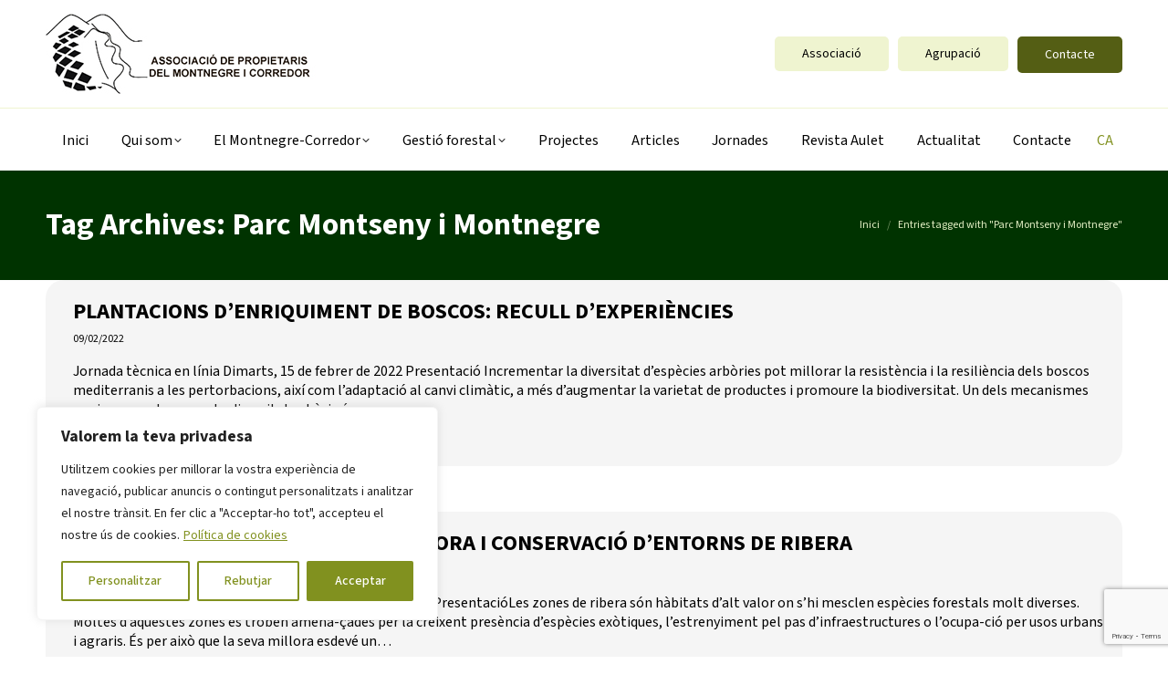

--- FILE ---
content_type: text/html; charset=UTF-8
request_url: https://montnegrecorredor.org/tag/parc-montseny-i-montnegre/
body_size: 22999
content:
<!DOCTYPE html>
<!--[if !(IE 6) | !(IE 7) | !(IE 8)  ]><!-->
<html lang="ca" class="no-js">
<!--<![endif]-->
<head>
<meta charset="UTF-8" />
<meta name="viewport" content="width=device-width, initial-scale=1, maximum-scale=1, user-scalable=0">
<meta name="theme-color" content="#545e14"/>	<link rel="profile" href="https://gmpg.org/xfn/11" />
<meta name='robots' content='index, follow, max-image-preview:large, max-snippet:-1, max-video-preview:-1' />
<link rel="alternate" hreflang="ca" href="https://montnegrecorredor.org/tag/parc-montseny-i-montnegre/" />
<link rel="alternate" hreflang="x-default" href="https://montnegrecorredor.org/tag/parc-montseny-i-montnegre/" />
<!-- This site is optimized with the Yoast SEO plugin v24.6 - https://yoast.com/wordpress/plugins/seo/ -->
<title>Arxius de Parc Montseny i Montnegre - Associació de propietaris del Montnegre i el Corredor</title>
<link rel="canonical" href="https://montnegrecorredor.org/tag/parc-montseny-i-montnegre/" />
<meta property="og:locale" content="ca_ES" />
<meta property="og:type" content="article" />
<meta property="og:title" content="Arxius de Parc Montseny i Montnegre - Associació de propietaris del Montnegre i el Corredor" />
<meta property="og:url" content="https://montnegrecorredor.org/tag/parc-montseny-i-montnegre/" />
<meta property="og:site_name" content="Associació de propietaris del Montnegre i el Corredor" />
<meta name="twitter:card" content="summary_large_image" />
<script type="application/ld+json" class="yoast-schema-graph">{"@context":"https://schema.org","@graph":[{"@type":"CollectionPage","@id":"https://montnegrecorredor.org/tag/parc-montseny-i-montnegre/","url":"https://montnegrecorredor.org/tag/parc-montseny-i-montnegre/","name":"Arxius de Parc Montseny i Montnegre - Associació de propietaris del Montnegre i el Corredor","isPartOf":{"@id":"https://montnegrecorredor.org/#website"},"breadcrumb":{"@id":"https://montnegrecorredor.org/tag/parc-montseny-i-montnegre/#breadcrumb"},"inLanguage":"ca"},{"@type":"BreadcrumbList","@id":"https://montnegrecorredor.org/tag/parc-montseny-i-montnegre/#breadcrumb","itemListElement":[{"@type":"ListItem","position":1,"name":"Inici","item":"https://montnegrecorredor.org/"},{"@type":"ListItem","position":2,"name":"Parc Montseny i Montnegre"}]},{"@type":"WebSite","@id":"https://montnegrecorredor.org/#website","url":"https://montnegrecorredor.org/","name":"Associació de propietaris del Montnegre i el Corredor","description":"","publisher":{"@id":"https://montnegrecorredor.org/#organization"},"potentialAction":[{"@type":"SearchAction","target":{"@type":"EntryPoint","urlTemplate":"https://montnegrecorredor.org/?s={search_term_string}"},"query-input":{"@type":"PropertyValueSpecification","valueRequired":true,"valueName":"search_term_string"}}],"inLanguage":"ca"},{"@type":"Organization","@id":"https://montnegrecorredor.org/#organization","name":"Associació de propietaris del Montnegre i el Corredor","url":"https://montnegrecorredor.org/","logo":{"@type":"ImageObject","inLanguage":"ca","@id":"https://montnegrecorredor.org/#/schema/logo/image/","url":"https://montnegrecorredor.org/wp-content/uploads/2024/02/logo_print.jpg","contentUrl":"https://montnegrecorredor.org/wp-content/uploads/2024/02/logo_print.jpg","width":400,"height":117,"caption":"Associació de propietaris del Montnegre i el Corredor"},"image":{"@id":"https://montnegrecorredor.org/#/schema/logo/image/"},"sameAs":["https://www.instagram.com/apfmontnegrecorredor"]}]}</script>
<!-- / Yoast SEO plugin. -->
<link rel='dns-prefetch' href='//maps.googleapis.com' />
<link rel='dns-prefetch' href='//fonts.googleapis.com' />
<link rel="alternate" type="application/rss+xml" title="Associació de propietaris del Montnegre i el Corredor &raquo; Canal d&#039;informació" href="https://montnegrecorredor.org/feed/" />
<link rel="alternate" type="application/rss+xml" title="Associació de propietaris del Montnegre i el Corredor &raquo; Parc Montseny i Montnegre Canal de les etiquetes" href="https://montnegrecorredor.org/tag/parc-montseny-i-montnegre/feed/" />
<style id='wp-img-auto-sizes-contain-inline-css'>
img:is([sizes=auto i],[sizes^="auto," i]){contain-intrinsic-size:3000px 1500px}
/*# sourceURL=wp-img-auto-sizes-contain-inline-css */
</style>
<!-- <link rel='stylesheet' id='wp-block-library-css' href='https://montnegrecorredor.org/wp-includes/css/dist/block-library/style.min.css?ver=6.9' media='all' /> -->
<link rel="stylesheet" type="text/css" href="//montnegrecorredor.org/wp-content/cache/wpfc-minified/8kd844av/bdl7.css" media="all"/>
<style id='global-styles-inline-css'>
:root{--wp--preset--aspect-ratio--square: 1;--wp--preset--aspect-ratio--4-3: 4/3;--wp--preset--aspect-ratio--3-4: 3/4;--wp--preset--aspect-ratio--3-2: 3/2;--wp--preset--aspect-ratio--2-3: 2/3;--wp--preset--aspect-ratio--16-9: 16/9;--wp--preset--aspect-ratio--9-16: 9/16;--wp--preset--color--black: #000000;--wp--preset--color--cyan-bluish-gray: #abb8c3;--wp--preset--color--white: #FFF;--wp--preset--color--pale-pink: #f78da7;--wp--preset--color--vivid-red: #cf2e2e;--wp--preset--color--luminous-vivid-orange: #ff6900;--wp--preset--color--luminous-vivid-amber: #fcb900;--wp--preset--color--light-green-cyan: #7bdcb5;--wp--preset--color--vivid-green-cyan: #00d084;--wp--preset--color--pale-cyan-blue: #8ed1fc;--wp--preset--color--vivid-cyan-blue: #0693e3;--wp--preset--color--vivid-purple: #9b51e0;--wp--preset--color--accent: #545e14;--wp--preset--color--dark-gray: #111;--wp--preset--color--light-gray: #767676;--wp--preset--gradient--vivid-cyan-blue-to-vivid-purple: linear-gradient(135deg,rgb(6,147,227) 0%,rgb(155,81,224) 100%);--wp--preset--gradient--light-green-cyan-to-vivid-green-cyan: linear-gradient(135deg,rgb(122,220,180) 0%,rgb(0,208,130) 100%);--wp--preset--gradient--luminous-vivid-amber-to-luminous-vivid-orange: linear-gradient(135deg,rgb(252,185,0) 0%,rgb(255,105,0) 100%);--wp--preset--gradient--luminous-vivid-orange-to-vivid-red: linear-gradient(135deg,rgb(255,105,0) 0%,rgb(207,46,46) 100%);--wp--preset--gradient--very-light-gray-to-cyan-bluish-gray: linear-gradient(135deg,rgb(238,238,238) 0%,rgb(169,184,195) 100%);--wp--preset--gradient--cool-to-warm-spectrum: linear-gradient(135deg,rgb(74,234,220) 0%,rgb(151,120,209) 20%,rgb(207,42,186) 40%,rgb(238,44,130) 60%,rgb(251,105,98) 80%,rgb(254,248,76) 100%);--wp--preset--gradient--blush-light-purple: linear-gradient(135deg,rgb(255,206,236) 0%,rgb(152,150,240) 100%);--wp--preset--gradient--blush-bordeaux: linear-gradient(135deg,rgb(254,205,165) 0%,rgb(254,45,45) 50%,rgb(107,0,62) 100%);--wp--preset--gradient--luminous-dusk: linear-gradient(135deg,rgb(255,203,112) 0%,rgb(199,81,192) 50%,rgb(65,88,208) 100%);--wp--preset--gradient--pale-ocean: linear-gradient(135deg,rgb(255,245,203) 0%,rgb(182,227,212) 50%,rgb(51,167,181) 100%);--wp--preset--gradient--electric-grass: linear-gradient(135deg,rgb(202,248,128) 0%,rgb(113,206,126) 100%);--wp--preset--gradient--midnight: linear-gradient(135deg,rgb(2,3,129) 0%,rgb(40,116,252) 100%);--wp--preset--font-size--small: 13px;--wp--preset--font-size--medium: 20px;--wp--preset--font-size--large: 36px;--wp--preset--font-size--x-large: 42px;--wp--preset--spacing--20: 0.44rem;--wp--preset--spacing--30: 0.67rem;--wp--preset--spacing--40: 1rem;--wp--preset--spacing--50: 1.5rem;--wp--preset--spacing--60: 2.25rem;--wp--preset--spacing--70: 3.38rem;--wp--preset--spacing--80: 5.06rem;--wp--preset--shadow--natural: 6px 6px 9px rgba(0, 0, 0, 0.2);--wp--preset--shadow--deep: 12px 12px 50px rgba(0, 0, 0, 0.4);--wp--preset--shadow--sharp: 6px 6px 0px rgba(0, 0, 0, 0.2);--wp--preset--shadow--outlined: 6px 6px 0px -3px rgb(255, 255, 255), 6px 6px rgb(0, 0, 0);--wp--preset--shadow--crisp: 6px 6px 0px rgb(0, 0, 0);}:where(.is-layout-flex){gap: 0.5em;}:where(.is-layout-grid){gap: 0.5em;}body .is-layout-flex{display: flex;}.is-layout-flex{flex-wrap: wrap;align-items: center;}.is-layout-flex > :is(*, div){margin: 0;}body .is-layout-grid{display: grid;}.is-layout-grid > :is(*, div){margin: 0;}:where(.wp-block-columns.is-layout-flex){gap: 2em;}:where(.wp-block-columns.is-layout-grid){gap: 2em;}:where(.wp-block-post-template.is-layout-flex){gap: 1.25em;}:where(.wp-block-post-template.is-layout-grid){gap: 1.25em;}.has-black-color{color: var(--wp--preset--color--black) !important;}.has-cyan-bluish-gray-color{color: var(--wp--preset--color--cyan-bluish-gray) !important;}.has-white-color{color: var(--wp--preset--color--white) !important;}.has-pale-pink-color{color: var(--wp--preset--color--pale-pink) !important;}.has-vivid-red-color{color: var(--wp--preset--color--vivid-red) !important;}.has-luminous-vivid-orange-color{color: var(--wp--preset--color--luminous-vivid-orange) !important;}.has-luminous-vivid-amber-color{color: var(--wp--preset--color--luminous-vivid-amber) !important;}.has-light-green-cyan-color{color: var(--wp--preset--color--light-green-cyan) !important;}.has-vivid-green-cyan-color{color: var(--wp--preset--color--vivid-green-cyan) !important;}.has-pale-cyan-blue-color{color: var(--wp--preset--color--pale-cyan-blue) !important;}.has-vivid-cyan-blue-color{color: var(--wp--preset--color--vivid-cyan-blue) !important;}.has-vivid-purple-color{color: var(--wp--preset--color--vivid-purple) !important;}.has-black-background-color{background-color: var(--wp--preset--color--black) !important;}.has-cyan-bluish-gray-background-color{background-color: var(--wp--preset--color--cyan-bluish-gray) !important;}.has-white-background-color{background-color: var(--wp--preset--color--white) !important;}.has-pale-pink-background-color{background-color: var(--wp--preset--color--pale-pink) !important;}.has-vivid-red-background-color{background-color: var(--wp--preset--color--vivid-red) !important;}.has-luminous-vivid-orange-background-color{background-color: var(--wp--preset--color--luminous-vivid-orange) !important;}.has-luminous-vivid-amber-background-color{background-color: var(--wp--preset--color--luminous-vivid-amber) !important;}.has-light-green-cyan-background-color{background-color: var(--wp--preset--color--light-green-cyan) !important;}.has-vivid-green-cyan-background-color{background-color: var(--wp--preset--color--vivid-green-cyan) !important;}.has-pale-cyan-blue-background-color{background-color: var(--wp--preset--color--pale-cyan-blue) !important;}.has-vivid-cyan-blue-background-color{background-color: var(--wp--preset--color--vivid-cyan-blue) !important;}.has-vivid-purple-background-color{background-color: var(--wp--preset--color--vivid-purple) !important;}.has-black-border-color{border-color: var(--wp--preset--color--black) !important;}.has-cyan-bluish-gray-border-color{border-color: var(--wp--preset--color--cyan-bluish-gray) !important;}.has-white-border-color{border-color: var(--wp--preset--color--white) !important;}.has-pale-pink-border-color{border-color: var(--wp--preset--color--pale-pink) !important;}.has-vivid-red-border-color{border-color: var(--wp--preset--color--vivid-red) !important;}.has-luminous-vivid-orange-border-color{border-color: var(--wp--preset--color--luminous-vivid-orange) !important;}.has-luminous-vivid-amber-border-color{border-color: var(--wp--preset--color--luminous-vivid-amber) !important;}.has-light-green-cyan-border-color{border-color: var(--wp--preset--color--light-green-cyan) !important;}.has-vivid-green-cyan-border-color{border-color: var(--wp--preset--color--vivid-green-cyan) !important;}.has-pale-cyan-blue-border-color{border-color: var(--wp--preset--color--pale-cyan-blue) !important;}.has-vivid-cyan-blue-border-color{border-color: var(--wp--preset--color--vivid-cyan-blue) !important;}.has-vivid-purple-border-color{border-color: var(--wp--preset--color--vivid-purple) !important;}.has-vivid-cyan-blue-to-vivid-purple-gradient-background{background: var(--wp--preset--gradient--vivid-cyan-blue-to-vivid-purple) !important;}.has-light-green-cyan-to-vivid-green-cyan-gradient-background{background: var(--wp--preset--gradient--light-green-cyan-to-vivid-green-cyan) !important;}.has-luminous-vivid-amber-to-luminous-vivid-orange-gradient-background{background: var(--wp--preset--gradient--luminous-vivid-amber-to-luminous-vivid-orange) !important;}.has-luminous-vivid-orange-to-vivid-red-gradient-background{background: var(--wp--preset--gradient--luminous-vivid-orange-to-vivid-red) !important;}.has-very-light-gray-to-cyan-bluish-gray-gradient-background{background: var(--wp--preset--gradient--very-light-gray-to-cyan-bluish-gray) !important;}.has-cool-to-warm-spectrum-gradient-background{background: var(--wp--preset--gradient--cool-to-warm-spectrum) !important;}.has-blush-light-purple-gradient-background{background: var(--wp--preset--gradient--blush-light-purple) !important;}.has-blush-bordeaux-gradient-background{background: var(--wp--preset--gradient--blush-bordeaux) !important;}.has-luminous-dusk-gradient-background{background: var(--wp--preset--gradient--luminous-dusk) !important;}.has-pale-ocean-gradient-background{background: var(--wp--preset--gradient--pale-ocean) !important;}.has-electric-grass-gradient-background{background: var(--wp--preset--gradient--electric-grass) !important;}.has-midnight-gradient-background{background: var(--wp--preset--gradient--midnight) !important;}.has-small-font-size{font-size: var(--wp--preset--font-size--small) !important;}.has-medium-font-size{font-size: var(--wp--preset--font-size--medium) !important;}.has-large-font-size{font-size: var(--wp--preset--font-size--large) !important;}.has-x-large-font-size{font-size: var(--wp--preset--font-size--x-large) !important;}
/*# sourceURL=global-styles-inline-css */
</style>
<style id='classic-theme-styles-inline-css'>
/*! This file is auto-generated */
.wp-block-button__link{color:#fff;background-color:#32373c;border-radius:9999px;box-shadow:none;text-decoration:none;padding:calc(.667em + 2px) calc(1.333em + 2px);font-size:1.125em}.wp-block-file__button{background:#32373c;color:#fff;text-decoration:none}
/*# sourceURL=/wp-includes/css/classic-themes.min.css */
</style>
<!-- <link rel='stylesheet' id='contact-form-7-css' href='https://montnegrecorredor.org/wp-content/plugins/contact-form-7/includes/css/styles.css?ver=6.0.4' media='all' /> -->
<!-- <link rel='stylesheet' id='wpa-style-css' href='https://montnegrecorredor.org/wp-content/plugins/wp-accessibility/css/wpa-style.css?ver=2.1.7' media='all' /> -->
<link rel="stylesheet" type="text/css" href="//montnegrecorredor.org/wp-content/cache/wpfc-minified/2elgcdys/bdl7.css" media="all"/>
<style id='wpa-style-inline-css'>
:focus { outline: 2px solid #545e14!important; outline-offset: 2px !important; }
:root { --admin-bar-top : 7px; }
/*# sourceURL=wpa-style-inline-css */
</style>
<!-- <link rel='stylesheet' id='wpml-menu-item-0-css' href='https://montnegrecorredor.org/wp-content/plugins/sitepress-multilingual-cms/templates/language-switchers/menu-item/style.min.css?ver=1' media='all' /> -->
<!-- <link rel='stylesheet' id='the7-font-css' href='https://montnegrecorredor.org/wp-content/themes/dt-the7/fonts/icomoon-the7-font/icomoon-the7-font.min.css?ver=12.3.1' media='all' /> -->
<!-- <link rel='stylesheet' id='the7-awesome-fonts-css' href='https://montnegrecorredor.org/wp-content/themes/dt-the7/fonts/FontAwesome/css/all.min.css?ver=12.3.1' media='all' /> -->
<!-- <link rel='stylesheet' id='the7-icomoon-icomoonfree-16x16-css' href='https://montnegrecorredor.org/wp-content/uploads/smile_fonts/icomoon-icomoonfree-16x16/icomoon-icomoonfree-16x16.css?ver=6.9' media='all' /> -->
<!-- <link rel='stylesheet' id='the7-icomoon-numbers-32x32-css' href='https://montnegrecorredor.org/wp-content/uploads/smile_fonts/icomoon-numbers-32x32/icomoon-numbers-32x32.css?ver=6.9' media='all' /> -->
<!-- <link rel='stylesheet' id='the7-Defaults-css' href='https://montnegrecorredor.org/wp-content/uploads/smile_fonts/Defaults/Defaults.css?ver=6.9' media='all' /> -->
<link rel="stylesheet" type="text/css" href="//montnegrecorredor.org/wp-content/cache/wpfc-minified/7ugowug7/be06.css" media="all"/>
<link rel='stylesheet' id='dt-web-fonts-css' href='https://fonts.googleapis.com/css?family=Source+Sans+3:300,400,500,600,700%7CRoboto:400,400italic,600,700%7COpen+Sans+Condensed:400,600,700%7COpen+Sans:400,600,700%7CRoboto+Condensed:400,600,700' media='all' />
<!-- <link rel='stylesheet' id='dt-main-css' href='https://montnegrecorredor.org/wp-content/themes/dt-the7/css/main.min.css?ver=12.3.1' media='all' /> -->
<link rel="stylesheet" type="text/css" href="//montnegrecorredor.org/wp-content/cache/wpfc-minified/fdg78abs/bdl7.css" media="all"/>
<style id='dt-main-inline-css'>
body #load {
display: block;
height: 100%;
overflow: hidden;
position: fixed;
width: 100%;
z-index: 9901;
opacity: 1;
visibility: visible;
transition: all .35s ease-out;
}
.load-wrap {
width: 100%;
height: 100%;
background-position: center center;
background-repeat: no-repeat;
text-align: center;
display: -ms-flexbox;
display: -ms-flex;
display: flex;
-ms-align-items: center;
-ms-flex-align: center;
align-items: center;
-ms-flex-flow: column wrap;
flex-flow: column wrap;
-ms-flex-pack: center;
-ms-justify-content: center;
justify-content: center;
}
.load-wrap > svg {
position: absolute;
top: 50%;
left: 50%;
transform: translate(-50%,-50%);
}
#load {
background: var(--the7-elementor-beautiful-loading-bg,#ffffff);
--the7-beautiful-spinner-color2: var(--the7-beautiful-spinner-color,#545e14);
}
/*# sourceURL=dt-main-inline-css */
</style>
<!-- <link rel='stylesheet' id='the7-custom-scrollbar-css' href='https://montnegrecorredor.org/wp-content/themes/dt-the7/lib/custom-scrollbar/custom-scrollbar.min.css?ver=12.3.1' media='all' /> -->
<!-- <link rel='stylesheet' id='the7-wpbakery-css' href='https://montnegrecorredor.org/wp-content/themes/dt-the7/css/wpbakery.min.css?ver=12.3.1' media='all' /> -->
<!-- <link rel='stylesheet' id='the7-core-css' href='https://montnegrecorredor.org/wp-content/plugins/dt-the7-core/assets/css/post-type.min.css?ver=2.7.10' media='all' /> -->
<!-- <link rel='stylesheet' id='the7-css-vars-css' href='https://montnegrecorredor.org/wp-content/uploads/the7-css/css-vars.css?ver=efff8ec8fa6b' media='all' /> -->
<!-- <link rel='stylesheet' id='dt-custom-css' href='https://montnegrecorredor.org/wp-content/uploads/the7-css/custom.css?ver=efff8ec8fa6b' media='all' /> -->
<!-- <link rel='stylesheet' id='dt-media-css' href='https://montnegrecorredor.org/wp-content/uploads/the7-css/media.css?ver=efff8ec8fa6b' media='all' /> -->
<!-- <link rel='stylesheet' id='the7-mega-menu-css' href='https://montnegrecorredor.org/wp-content/uploads/the7-css/mega-menu.css?ver=efff8ec8fa6b' media='all' /> -->
<!-- <link rel='stylesheet' id='the7-elements-albums-portfolio-css' href='https://montnegrecorredor.org/wp-content/uploads/the7-css/the7-elements-albums-portfolio.css?ver=efff8ec8fa6b' media='all' /> -->
<!-- <link rel='stylesheet' id='the7-elements-css' href='https://montnegrecorredor.org/wp-content/uploads/the7-css/post-type-dynamic.css?ver=efff8ec8fa6b' media='all' /> -->
<!-- <link rel='stylesheet' id='style-css' href='https://montnegrecorredor.org/wp-content/themes/dt-the7-child/style.css?ver=12.3.1' media='all' /> -->
<!-- <link rel='stylesheet' id='ultimate-vc-addons-style-min-css' href='https://montnegrecorredor.org/wp-content/plugins/Ultimate_VC_Addons/assets/min-css/ultimate.min.css?ver=3.20.0' media='all' /> -->
<!-- <link rel='stylesheet' id='ultimate-vc-addons-icons-css' href='https://montnegrecorredor.org/wp-content/plugins/Ultimate_VC_Addons/assets/css/icons.css?ver=3.20.0' media='all' /> -->
<!-- <link rel='stylesheet' id='ultimate-vc-addons-vidcons-css' href='https://montnegrecorredor.org/wp-content/plugins/Ultimate_VC_Addons/assets/fonts/vidcons.css?ver=3.20.0' media='all' /> -->
<link rel="stylesheet" type="text/css" href="//montnegrecorredor.org/wp-content/cache/wpfc-minified/s8bg6x8/bhos.css" media="all"/>
<link rel='stylesheet' id='ultimate-vc-addons-selected-google-fonts-style-css' href='https://fonts.googleapis.com/css?family=Source+Sans+3:normal,300,500,600,700,300italic,italic,500italic,600italic,700italic&#038;subset=cyrillic,cyrillic-ext,greek,greek-ext,latin,latin-ext,vietnamese' media='all' />
<script src='//montnegrecorredor.org/wp-content/cache/wpfc-minified/9i9gqpwk/bdl7.js' type="text/javascript"></script>
<!-- <script src="https://montnegrecorredor.org/wp-includes/js/jquery/jquery.min.js?ver=3.7.1" id="jquery-core-js"></script> -->
<!-- <script src="https://montnegrecorredor.org/wp-includes/js/jquery/jquery-migrate.min.js?ver=3.4.1" id="jquery-migrate-js"></script> -->
<script id="wpml-cookie-js-extra">
var wpml_cookies = {"wp-wpml_current_language":{"value":"ca","expires":1,"path":"/"}};
var wpml_cookies = {"wp-wpml_current_language":{"value":"ca","expires":1,"path":"/"}};
//# sourceURL=wpml-cookie-js-extra
</script>
<script src='//montnegrecorredor.org/wp-content/cache/wpfc-minified/foihn6v2/bdl7.js' type="text/javascript"></script>
<!-- <script src="https://montnegrecorredor.org/wp-content/plugins/sitepress-multilingual-cms/res/js/cookies/language-cookie.js?ver=470000" id="wpml-cookie-js" defer data-wp-strategy="defer"></script> -->
<script id="cookie-law-info-js-extra">
var _ckyConfig = {"_ipData":[],"_assetsURL":"https://montnegrecorredor.org/wp-content/plugins/cookie-law-info/lite/frontend/images/","_publicURL":"https://montnegrecorredor.org","_expiry":"365","_categories":[{"name":"Necess\u00e0ries","slug":"necessary","isNecessary":true,"ccpaDoNotSell":true,"cookies":[],"active":true,"defaultConsent":{"gdpr":true,"ccpa":true}},{"name":"Funcionals","slug":"functional","isNecessary":false,"ccpaDoNotSell":true,"cookies":[],"active":true,"defaultConsent":{"gdpr":false,"ccpa":false}},{"name":"Anal\u00edtiques","slug":"analytics","isNecessary":false,"ccpaDoNotSell":true,"cookies":[],"active":true,"defaultConsent":{"gdpr":false,"ccpa":false}},{"name":"Rendiment","slug":"performance","isNecessary":false,"ccpaDoNotSell":true,"cookies":[],"active":true,"defaultConsent":{"gdpr":false,"ccpa":false}},{"name":"Publicit\u00e0ries","slug":"advertisement","isNecessary":false,"ccpaDoNotSell":true,"cookies":[],"active":true,"defaultConsent":{"gdpr":false,"ccpa":false}}],"_activeLaw":"gdpr","_rootDomain":"","_block":"1","_showBanner":"1","_bannerConfig":{"settings":{"type":"box","preferenceCenterType":"popup","position":"bottom-left","applicableLaw":"gdpr"},"behaviours":{"reloadBannerOnAccept":false,"loadAnalyticsByDefault":false,"animations":{"onLoad":"animate","onHide":"sticky"}},"config":{"revisitConsent":{"status":true,"tag":"revisit-consent","position":"bottom-left","meta":{"url":"#"},"styles":{"background-color":"#81911f"},"elements":{"title":{"type":"text","tag":"revisit-consent-title","status":true,"styles":{"color":"#0056a7"}}}},"preferenceCenter":{"toggle":{"status":true,"tag":"detail-category-toggle","type":"toggle","states":{"active":{"styles":{"background-color":"#1863DC"}},"inactive":{"styles":{"background-color":"#D0D5D2"}}}}},"categoryPreview":{"status":false,"toggle":{"status":true,"tag":"detail-category-preview-toggle","type":"toggle","states":{"active":{"styles":{"background-color":"#1863DC"}},"inactive":{"styles":{"background-color":"#D0D5D2"}}}}},"videoPlaceholder":{"status":true,"styles":{"background-color":"#000000","border-color":"#000000","color":"#ffffff"}},"readMore":{"status":true,"tag":"readmore-button","type":"link","meta":{"noFollow":true,"newTab":true},"styles":{"color":"#81911f","background-color":"transparent","border-color":"transparent"}},"auditTable":{"status":true},"optOption":{"status":true,"toggle":{"status":true,"tag":"optout-option-toggle","type":"toggle","states":{"active":{"styles":{"background-color":"#1863dc"}},"inactive":{"styles":{"background-color":"#FFFFFF"}}}}}}},"_version":"3.2.8","_logConsent":"1","_tags":[{"tag":"accept-button","styles":{"color":"#FFFFFF","background-color":"#81911f","border-color":"#81911f"}},{"tag":"reject-button","styles":{"color":"#81911f","background-color":"transparent","border-color":"#81911f"}},{"tag":"settings-button","styles":{"color":"#81911f","background-color":"transparent","border-color":"#81911f"}},{"tag":"readmore-button","styles":{"color":"#81911f","background-color":"transparent","border-color":"transparent"}},{"tag":"donotsell-button","styles":{"color":"#1863DC","background-color":"transparent","border-color":"transparent"}},{"tag":"accept-button","styles":{"color":"#FFFFFF","background-color":"#81911f","border-color":"#81911f"}},{"tag":"revisit-consent","styles":{"background-color":"#81911f"}}],"_shortCodes":[{"key":"cky_readmore","content":"\u003Ca href=\"/politica-de-cookies/\" class=\"cky-policy\" aria-label=\"Pol\u00edtica de cookies\" target=\"_blank\" rel=\"noopener\" data-cky-tag=\"readmore-button\"\u003EPol\u00edtica de cookies\u003C/a\u003E","tag":"readmore-button","status":true,"attributes":{"rel":"nofollow","target":"_blank"}},{"key":"cky_show_desc","content":"\u003Cbutton class=\"cky-show-desc-btn\" data-cky-tag=\"show-desc-button\" aria-label=\"Mostra m\u00e9s\"\u003EMostra m\u00e9s\u003C/button\u003E","tag":"show-desc-button","status":true,"attributes":[]},{"key":"cky_hide_desc","content":"\u003Cbutton class=\"cky-show-desc-btn\" data-cky-tag=\"hide-desc-button\" aria-label=\"Mostra menys\"\u003EMostra menys\u003C/button\u003E","tag":"hide-desc-button","status":true,"attributes":[]},{"key":"cky_category_toggle_label","content":"[cky_{{status}}_category_label] [cky_preference_{{category_slug}}_title]","tag":"","status":true,"attributes":[]},{"key":"cky_enable_category_label","content":"Enable","tag":"","status":true,"attributes":[]},{"key":"cky_disable_category_label","content":"Disable","tag":"","status":true,"attributes":[]},{"key":"cky_video_placeholder","content":"\u003Cdiv class=\"video-placeholder-normal\" data-cky-tag=\"video-placeholder\" id=\"[UNIQUEID]\"\u003E\u003Cp class=\"video-placeholder-text-normal\" data-cky-tag=\"placeholder-title\"\u003ESi us plau, accepteu les cookies per accedir a aquest contingut\u003C/p\u003E\u003C/div\u003E","tag":"","status":true,"attributes":[]},{"key":"cky_enable_optout_label","content":"Enable","tag":"","status":true,"attributes":[]},{"key":"cky_disable_optout_label","content":"Disable","tag":"","status":true,"attributes":[]},{"key":"cky_optout_toggle_label","content":"[cky_{{status}}_optout_label] [cky_optout_option_title]","tag":"","status":true,"attributes":[]},{"key":"cky_optout_option_title","content":"Do Not Sell or Share My Personal Information","tag":"","status":true,"attributes":[]},{"key":"cky_optout_close_label","content":"Close","tag":"","status":true,"attributes":[]}],"_rtl":"","_language":"ca","_providersToBlock":[]};
var _ckyStyles = {"css":".cky-overlay{background: #000000; opacity: 0.4; position: fixed; top: 0; left: 0; width: 100%; height: 100%; z-index: 99999999;}.cky-hide{display: none;}.cky-btn-revisit-wrapper{display: flex; align-items: center; justify-content: center; background: #0056a7; width: 45px; height: 45px; border-radius: 50%; position: fixed; z-index: 999999; cursor: pointer;}.cky-revisit-bottom-left{bottom: 15px; left: 15px;}.cky-revisit-bottom-right{bottom: 15px; right: 15px;}.cky-btn-revisit-wrapper .cky-btn-revisit{display: flex; align-items: center; justify-content: center; background: none; border: none; cursor: pointer; position: relative; margin: 0; padding: 0;}.cky-btn-revisit-wrapper .cky-btn-revisit img{max-width: fit-content; margin: 0; height: 30px; width: 30px;}.cky-revisit-bottom-left:hover::before{content: attr(data-tooltip); position: absolute; background: #4e4b66; color: #ffffff; left: calc(100% + 7px); font-size: 12px; line-height: 16px; width: max-content; padding: 4px 8px; border-radius: 4px;}.cky-revisit-bottom-left:hover::after{position: absolute; content: \"\"; border: 5px solid transparent; left: calc(100% + 2px); border-left-width: 0; border-right-color: #4e4b66;}.cky-revisit-bottom-right:hover::before{content: attr(data-tooltip); position: absolute; background: #4e4b66; color: #ffffff; right: calc(100% + 7px); font-size: 12px; line-height: 16px; width: max-content; padding: 4px 8px; border-radius: 4px;}.cky-revisit-bottom-right:hover::after{position: absolute; content: \"\"; border: 5px solid transparent; right: calc(100% + 2px); border-right-width: 0; border-left-color: #4e4b66;}.cky-revisit-hide{display: none;}.cky-consent-container{position: fixed; width: 440px; box-sizing: border-box; z-index: 9999999; border-radius: 6px;}.cky-consent-container .cky-consent-bar{background: #ffffff; border: 1px solid; padding: 20px 26px; box-shadow: 0 -1px 10px 0 #acabab4d; border-radius: 6px;}.cky-box-bottom-left{bottom: 40px; left: 40px;}.cky-box-bottom-right{bottom: 40px; right: 40px;}.cky-box-top-left{top: 40px; left: 40px;}.cky-box-top-right{top: 40px; right: 40px;}.cky-custom-brand-logo-wrapper .cky-custom-brand-logo{width: 100px; height: auto; margin: 0 0 12px 0;}.cky-notice .cky-title{color: #212121; font-weight: 700; font-size: 18px; line-height: 24px; margin: 0 0 12px 0;}.cky-notice-des *,.cky-preference-content-wrapper *,.cky-accordion-header-des *,.cky-gpc-wrapper .cky-gpc-desc *{font-size: 14px;}.cky-notice-des{color: #212121; font-size: 14px; line-height: 24px; font-weight: 400;}.cky-notice-des img{height: 25px; width: 25px;}.cky-consent-bar .cky-notice-des p,.cky-gpc-wrapper .cky-gpc-desc p,.cky-preference-body-wrapper .cky-preference-content-wrapper p,.cky-accordion-header-wrapper .cky-accordion-header-des p,.cky-cookie-des-table li div:last-child p{color: inherit; margin-top: 0; overflow-wrap: break-word;}.cky-notice-des P:last-child,.cky-preference-content-wrapper p:last-child,.cky-cookie-des-table li div:last-child p:last-child,.cky-gpc-wrapper .cky-gpc-desc p:last-child{margin-bottom: 0;}.cky-notice-des a.cky-policy,.cky-notice-des button.cky-policy{font-size: 14px; color: #1863dc; white-space: nowrap; cursor: pointer; background: transparent; border: 1px solid; text-decoration: underline;}.cky-notice-des button.cky-policy{padding: 0;}.cky-notice-des a.cky-policy:focus-visible,.cky-notice-des button.cky-policy:focus-visible,.cky-preference-content-wrapper .cky-show-desc-btn:focus-visible,.cky-accordion-header .cky-accordion-btn:focus-visible,.cky-preference-header .cky-btn-close:focus-visible,.cky-switch input[type=\"checkbox\"]:focus-visible,.cky-footer-wrapper a:focus-visible,.cky-btn:focus-visible{outline: 2px solid #1863dc; outline-offset: 2px;}.cky-btn:focus:not(:focus-visible),.cky-accordion-header .cky-accordion-btn:focus:not(:focus-visible),.cky-preference-content-wrapper .cky-show-desc-btn:focus:not(:focus-visible),.cky-btn-revisit-wrapper .cky-btn-revisit:focus:not(:focus-visible),.cky-preference-header .cky-btn-close:focus:not(:focus-visible),.cky-consent-bar .cky-banner-btn-close:focus:not(:focus-visible){outline: 0;}button.cky-show-desc-btn:not(:hover):not(:active){color: #1863dc; background: transparent;}button.cky-accordion-btn:not(:hover):not(:active),button.cky-banner-btn-close:not(:hover):not(:active),button.cky-btn-revisit:not(:hover):not(:active),button.cky-btn-close:not(:hover):not(:active){background: transparent;}.cky-consent-bar button:hover,.cky-modal.cky-modal-open button:hover,.cky-consent-bar button:focus,.cky-modal.cky-modal-open button:focus{text-decoration: none;}.cky-notice-btn-wrapper{display: flex; justify-content: flex-start; align-items: center; flex-wrap: wrap; margin-top: 16px;}.cky-notice-btn-wrapper .cky-btn{text-shadow: none; box-shadow: none;}.cky-btn{flex: auto; max-width: 100%; font-size: 14px; font-family: inherit; line-height: 24px; padding: 8px; font-weight: 500; margin: 0 8px 0 0; border-radius: 2px; cursor: pointer; text-align: center; text-transform: none; min-height: 0;}.cky-btn:hover{opacity: 0.8;}.cky-btn-customize{color: #1863dc; background: transparent; border: 2px solid #1863dc;}.cky-btn-reject{color: #1863dc; background: transparent; border: 2px solid #1863dc;}.cky-btn-accept{background: #1863dc; color: #ffffff; border: 2px solid #1863dc;}.cky-btn:last-child{margin-right: 0;}@media (max-width: 576px){.cky-box-bottom-left{bottom: 0; left: 0;}.cky-box-bottom-right{bottom: 0; right: 0;}.cky-box-top-left{top: 0; left: 0;}.cky-box-top-right{top: 0; right: 0;}}@media (max-width: 440px){.cky-box-bottom-left, .cky-box-bottom-right, .cky-box-top-left, .cky-box-top-right{width: 100%; max-width: 100%;}.cky-consent-container .cky-consent-bar{padding: 20px 0;}.cky-custom-brand-logo-wrapper, .cky-notice .cky-title, .cky-notice-des, .cky-notice-btn-wrapper{padding: 0 24px;}.cky-notice-des{max-height: 40vh; overflow-y: scroll;}.cky-notice-btn-wrapper{flex-direction: column; margin-top: 0;}.cky-btn{width: 100%; margin: 10px 0 0 0;}.cky-notice-btn-wrapper .cky-btn-customize{order: 2;}.cky-notice-btn-wrapper .cky-btn-reject{order: 3;}.cky-notice-btn-wrapper .cky-btn-accept{order: 1; margin-top: 16px;}}@media (max-width: 352px){.cky-notice .cky-title{font-size: 16px;}.cky-notice-des *{font-size: 12px;}.cky-notice-des, .cky-btn{font-size: 12px;}}.cky-modal.cky-modal-open{display: flex; visibility: visible; -webkit-transform: translate(-50%, -50%); -moz-transform: translate(-50%, -50%); -ms-transform: translate(-50%, -50%); -o-transform: translate(-50%, -50%); transform: translate(-50%, -50%); top: 50%; left: 50%; transition: all 1s ease;}.cky-modal{box-shadow: 0 32px 68px rgba(0, 0, 0, 0.3); margin: 0 auto; position: fixed; max-width: 100%; background: #ffffff; top: 50%; box-sizing: border-box; border-radius: 6px; z-index: 999999999; color: #212121; -webkit-transform: translate(-50%, 100%); -moz-transform: translate(-50%, 100%); -ms-transform: translate(-50%, 100%); -o-transform: translate(-50%, 100%); transform: translate(-50%, 100%); visibility: hidden; transition: all 0s ease;}.cky-preference-center{max-height: 79vh; overflow: hidden; width: 845px; overflow: hidden; flex: 1 1 0; display: flex; flex-direction: column; border-radius: 6px;}.cky-preference-header{display: flex; align-items: center; justify-content: space-between; padding: 22px 24px; border-bottom: 1px solid;}.cky-preference-header .cky-preference-title{font-size: 18px; font-weight: 700; line-height: 24px;}.cky-preference-header .cky-btn-close{margin: 0; cursor: pointer; vertical-align: middle; padding: 0; background: none; border: none; width: auto; height: auto; min-height: 0; line-height: 0; text-shadow: none; box-shadow: none;}.cky-preference-header .cky-btn-close img{margin: 0; height: 10px; width: 10px;}.cky-preference-body-wrapper{padding: 0 24px; flex: 1; overflow: auto; box-sizing: border-box;}.cky-preference-content-wrapper,.cky-gpc-wrapper .cky-gpc-desc{font-size: 14px; line-height: 24px; font-weight: 400; padding: 12px 0;}.cky-preference-content-wrapper{border-bottom: 1px solid;}.cky-preference-content-wrapper img{height: 25px; width: 25px;}.cky-preference-content-wrapper .cky-show-desc-btn{font-size: 14px; font-family: inherit; color: #1863dc; text-decoration: none; line-height: 24px; padding: 0; margin: 0; white-space: nowrap; cursor: pointer; background: transparent; border-color: transparent; text-transform: none; min-height: 0; text-shadow: none; box-shadow: none;}.cky-accordion-wrapper{margin-bottom: 10px;}.cky-accordion{border-bottom: 1px solid;}.cky-accordion:last-child{border-bottom: none;}.cky-accordion .cky-accordion-item{display: flex; margin-top: 10px;}.cky-accordion .cky-accordion-body{display: none;}.cky-accordion.cky-accordion-active .cky-accordion-body{display: block; padding: 0 22px; margin-bottom: 16px;}.cky-accordion-header-wrapper{cursor: pointer; width: 100%;}.cky-accordion-item .cky-accordion-header{display: flex; justify-content: space-between; align-items: center;}.cky-accordion-header .cky-accordion-btn{font-size: 16px; font-family: inherit; color: #212121; line-height: 24px; background: none; border: none; font-weight: 700; padding: 0; margin: 0; cursor: pointer; text-transform: none; min-height: 0; text-shadow: none; box-shadow: none;}.cky-accordion-header .cky-always-active{color: #008000; font-weight: 600; line-height: 24px; font-size: 14px;}.cky-accordion-header-des{font-size: 14px; line-height: 24px; margin: 10px 0 16px 0;}.cky-accordion-chevron{margin-right: 22px; position: relative; cursor: pointer;}.cky-accordion-chevron-hide{display: none;}.cky-accordion .cky-accordion-chevron i::before{content: \"\"; position: absolute; border-right: 1.4px solid; border-bottom: 1.4px solid; border-color: inherit; height: 6px; width: 6px; -webkit-transform: rotate(-45deg); -moz-transform: rotate(-45deg); -ms-transform: rotate(-45deg); -o-transform: rotate(-45deg); transform: rotate(-45deg); transition: all 0.2s ease-in-out; top: 8px;}.cky-accordion.cky-accordion-active .cky-accordion-chevron i::before{-webkit-transform: rotate(45deg); -moz-transform: rotate(45deg); -ms-transform: rotate(45deg); -o-transform: rotate(45deg); transform: rotate(45deg);}.cky-audit-table{background: #f4f4f4; border-radius: 6px;}.cky-audit-table .cky-empty-cookies-text{color: inherit; font-size: 12px; line-height: 24px; margin: 0; padding: 10px;}.cky-audit-table .cky-cookie-des-table{font-size: 12px; line-height: 24px; font-weight: normal; padding: 15px 10px; border-bottom: 1px solid; border-bottom-color: inherit; margin: 0;}.cky-audit-table .cky-cookie-des-table:last-child{border-bottom: none;}.cky-audit-table .cky-cookie-des-table li{list-style-type: none; display: flex; padding: 3px 0;}.cky-audit-table .cky-cookie-des-table li:first-child{padding-top: 0;}.cky-cookie-des-table li div:first-child{width: 100px; font-weight: 600; word-break: break-word; word-wrap: break-word;}.cky-cookie-des-table li div:last-child{flex: 1; word-break: break-word; word-wrap: break-word; margin-left: 8px;}.cky-footer-shadow{display: block; width: 100%; height: 40px; background: linear-gradient(180deg, rgba(255, 255, 255, 0) 0%, #ffffff 100%); position: absolute; bottom: calc(100% - 1px);}.cky-footer-wrapper{position: relative;}.cky-prefrence-btn-wrapper{display: flex; flex-wrap: wrap; align-items: center; justify-content: center; padding: 22px 24px; border-top: 1px solid;}.cky-prefrence-btn-wrapper .cky-btn{flex: auto; max-width: 100%; text-shadow: none; box-shadow: none;}.cky-btn-preferences{color: #1863dc; background: transparent; border: 2px solid #1863dc;}.cky-preference-header,.cky-preference-body-wrapper,.cky-preference-content-wrapper,.cky-accordion-wrapper,.cky-accordion,.cky-accordion-wrapper,.cky-footer-wrapper,.cky-prefrence-btn-wrapper{border-color: inherit;}@media (max-width: 845px){.cky-modal{max-width: calc(100% - 16px);}}@media (max-width: 576px){.cky-modal{max-width: 100%;}.cky-preference-center{max-height: 100vh;}.cky-prefrence-btn-wrapper{flex-direction: column;}.cky-accordion.cky-accordion-active .cky-accordion-body{padding-right: 0;}.cky-prefrence-btn-wrapper .cky-btn{width: 100%; margin: 10px 0 0 0;}.cky-prefrence-btn-wrapper .cky-btn-reject{order: 3;}.cky-prefrence-btn-wrapper .cky-btn-accept{order: 1; margin-top: 0;}.cky-prefrence-btn-wrapper .cky-btn-preferences{order: 2;}}@media (max-width: 425px){.cky-accordion-chevron{margin-right: 15px;}.cky-notice-btn-wrapper{margin-top: 0;}.cky-accordion.cky-accordion-active .cky-accordion-body{padding: 0 15px;}}@media (max-width: 352px){.cky-preference-header .cky-preference-title{font-size: 16px;}.cky-preference-header{padding: 16px 24px;}.cky-preference-content-wrapper *, .cky-accordion-header-des *{font-size: 12px;}.cky-preference-content-wrapper, .cky-preference-content-wrapper .cky-show-more, .cky-accordion-header .cky-always-active, .cky-accordion-header-des, .cky-preference-content-wrapper .cky-show-desc-btn, .cky-notice-des a.cky-policy{font-size: 12px;}.cky-accordion-header .cky-accordion-btn{font-size: 14px;}}.cky-switch{display: flex;}.cky-switch input[type=\"checkbox\"]{position: relative; width: 44px; height: 24px; margin: 0; background: #d0d5d2; -webkit-appearance: none; border-radius: 50px; cursor: pointer; outline: 0; border: none; top: 0;}.cky-switch input[type=\"checkbox\"]:checked{background: #1863dc;}.cky-switch input[type=\"checkbox\"]:before{position: absolute; content: \"\"; height: 20px; width: 20px; left: 2px; bottom: 2px; border-radius: 50%; background-color: white; -webkit-transition: 0.4s; transition: 0.4s; margin: 0;}.cky-switch input[type=\"checkbox\"]:after{display: none;}.cky-switch input[type=\"checkbox\"]:checked:before{-webkit-transform: translateX(20px); -ms-transform: translateX(20px); transform: translateX(20px);}@media (max-width: 425px){.cky-switch input[type=\"checkbox\"]{width: 38px; height: 21px;}.cky-switch input[type=\"checkbox\"]:before{height: 17px; width: 17px;}.cky-switch input[type=\"checkbox\"]:checked:before{-webkit-transform: translateX(17px); -ms-transform: translateX(17px); transform: translateX(17px);}}.cky-consent-bar .cky-banner-btn-close{position: absolute; right: 9px; top: 5px; background: none; border: none; cursor: pointer; padding: 0; margin: 0; min-height: 0; line-height: 0; height: auto; width: auto; text-shadow: none; box-shadow: none;}.cky-consent-bar .cky-banner-btn-close img{height: 9px; width: 9px; margin: 0;}.cky-notice-group{font-size: 14px; line-height: 24px; font-weight: 400; color: #212121;}.cky-notice-btn-wrapper .cky-btn-do-not-sell{font-size: 14px; line-height: 24px; padding: 6px 0; margin: 0; font-weight: 500; background: none; border-radius: 2px; border: none; cursor: pointer; text-align: left; color: #1863dc; background: transparent; border-color: transparent; box-shadow: none; text-shadow: none;}.cky-consent-bar .cky-banner-btn-close:focus-visible,.cky-notice-btn-wrapper .cky-btn-do-not-sell:focus-visible,.cky-opt-out-btn-wrapper .cky-btn:focus-visible,.cky-opt-out-checkbox-wrapper input[type=\"checkbox\"].cky-opt-out-checkbox:focus-visible{outline: 2px solid #1863dc; outline-offset: 2px;}@media (max-width: 440px){.cky-consent-container{width: 100%;}}@media (max-width: 352px){.cky-notice-des a.cky-policy, .cky-notice-btn-wrapper .cky-btn-do-not-sell{font-size: 12px;}}.cky-opt-out-wrapper{padding: 12px 0;}.cky-opt-out-wrapper .cky-opt-out-checkbox-wrapper{display: flex; align-items: center;}.cky-opt-out-checkbox-wrapper .cky-opt-out-checkbox-label{font-size: 16px; font-weight: 700; line-height: 24px; margin: 0 0 0 12px; cursor: pointer;}.cky-opt-out-checkbox-wrapper input[type=\"checkbox\"].cky-opt-out-checkbox{background-color: #ffffff; border: 1px solid black; width: 20px; height: 18.5px; margin: 0; -webkit-appearance: none; position: relative; display: flex; align-items: center; justify-content: center; border-radius: 2px; cursor: pointer;}.cky-opt-out-checkbox-wrapper input[type=\"checkbox\"].cky-opt-out-checkbox:checked{background-color: #1863dc; border: none;}.cky-opt-out-checkbox-wrapper input[type=\"checkbox\"].cky-opt-out-checkbox:checked::after{left: 6px; bottom: 4px; width: 7px; height: 13px; border: solid #ffffff; border-width: 0 3px 3px 0; border-radius: 2px; -webkit-transform: rotate(45deg); -ms-transform: rotate(45deg); transform: rotate(45deg); content: \"\"; position: absolute; box-sizing: border-box;}.cky-opt-out-checkbox-wrapper.cky-disabled .cky-opt-out-checkbox-label,.cky-opt-out-checkbox-wrapper.cky-disabled input[type=\"checkbox\"].cky-opt-out-checkbox{cursor: no-drop;}.cky-gpc-wrapper{margin: 0 0 0 32px;}.cky-footer-wrapper .cky-opt-out-btn-wrapper{display: flex; flex-wrap: wrap; align-items: center; justify-content: center; padding: 22px 24px;}.cky-opt-out-btn-wrapper .cky-btn{flex: auto; max-width: 100%; text-shadow: none; box-shadow: none;}.cky-opt-out-btn-wrapper .cky-btn-cancel{border: 1px solid #dedfe0; background: transparent; color: #858585;}.cky-opt-out-btn-wrapper .cky-btn-confirm{background: #1863dc; color: #ffffff; border: 1px solid #1863dc;}@media (max-width: 352px){.cky-opt-out-checkbox-wrapper .cky-opt-out-checkbox-label{font-size: 14px;}.cky-gpc-wrapper .cky-gpc-desc, .cky-gpc-wrapper .cky-gpc-desc *{font-size: 12px;}.cky-opt-out-checkbox-wrapper input[type=\"checkbox\"].cky-opt-out-checkbox{width: 16px; height: 16px;}.cky-opt-out-checkbox-wrapper input[type=\"checkbox\"].cky-opt-out-checkbox:checked::after{left: 5px; bottom: 4px; width: 3px; height: 9px;}.cky-gpc-wrapper{margin: 0 0 0 28px;}}.video-placeholder-youtube{background-size: 100% 100%; background-position: center; background-repeat: no-repeat; background-color: #b2b0b059; position: relative; display: flex; align-items: center; justify-content: center; max-width: 100%;}.video-placeholder-text-youtube{text-align: center; align-items: center; padding: 10px 16px; background-color: #000000cc; color: #ffffff; border: 1px solid; border-radius: 2px; cursor: pointer;}.video-placeholder-normal{background-image: url(\"/wp-content/plugins/cookie-law-info/lite/frontend/images/placeholder.svg\"); background-size: 80px; background-position: center; background-repeat: no-repeat; background-color: #b2b0b059; position: relative; display: flex; align-items: flex-end; justify-content: center; max-width: 100%;}.video-placeholder-text-normal{align-items: center; padding: 10px 16px; text-align: center; border: 1px solid; border-radius: 2px; cursor: pointer;}.cky-rtl{direction: rtl; text-align: right;}.cky-rtl .cky-banner-btn-close{left: 9px; right: auto;}.cky-rtl .cky-notice-btn-wrapper .cky-btn:last-child{margin-right: 8px;}.cky-rtl .cky-notice-btn-wrapper .cky-btn:first-child{margin-right: 0;}.cky-rtl .cky-notice-btn-wrapper{margin-left: 0; margin-right: 15px;}.cky-rtl .cky-prefrence-btn-wrapper .cky-btn{margin-right: 8px;}.cky-rtl .cky-prefrence-btn-wrapper .cky-btn:first-child{margin-right: 0;}.cky-rtl .cky-accordion .cky-accordion-chevron i::before{border: none; border-left: 1.4px solid; border-top: 1.4px solid; left: 12px;}.cky-rtl .cky-accordion.cky-accordion-active .cky-accordion-chevron i::before{-webkit-transform: rotate(-135deg); -moz-transform: rotate(-135deg); -ms-transform: rotate(-135deg); -o-transform: rotate(-135deg); transform: rotate(-135deg);}@media (max-width: 768px){.cky-rtl .cky-notice-btn-wrapper{margin-right: 0;}}@media (max-width: 576px){.cky-rtl .cky-notice-btn-wrapper .cky-btn:last-child{margin-right: 0;}.cky-rtl .cky-prefrence-btn-wrapper .cky-btn{margin-right: 0;}.cky-rtl .cky-accordion.cky-accordion-active .cky-accordion-body{padding: 0 22px 0 0;}}@media (max-width: 425px){.cky-rtl .cky-accordion.cky-accordion-active .cky-accordion-body{padding: 0 15px 0 0;}}.cky-rtl .cky-opt-out-btn-wrapper .cky-btn{margin-right: 12px;}.cky-rtl .cky-opt-out-btn-wrapper .cky-btn:first-child{margin-right: 0;}.cky-rtl .cky-opt-out-checkbox-wrapper .cky-opt-out-checkbox-label{margin: 0 12px 0 0;}"};
//# sourceURL=cookie-law-info-js-extra
</script>
<script src='//montnegrecorredor.org/wp-content/cache/wpfc-minified/k29qcuxu/bdl7.js' type="text/javascript"></script>
<!-- <script src="https://montnegrecorredor.org/wp-content/plugins/cookie-law-info/lite/frontend/js/script.min.js?ver=3.2.8" id="cookie-law-info-js"></script> -->
<script id="dt-above-fold-js-extra">
var dtLocal = {"themeUrl":"https://montnegrecorredor.org/wp-content/themes/dt-the7","passText":"To view this protected post, enter the password below:","moreButtonText":{"loading":"Loading...","loadMore":"Load more"},"postID":"5476","ajaxurl":"https://montnegrecorredor.org/wp-admin/admin-ajax.php","REST":{"baseUrl":"https://montnegrecorredor.org/wp-json/the7/v1","endpoints":{"sendMail":"/send-mail"}},"contactMessages":{"required":"One or more fields have an error. Please check and try again.","terms":"Please accept the privacy policy.","fillTheCaptchaError":"Please, fill the captcha."},"captchaSiteKey":"","ajaxNonce":"fa597000f6","pageData":{"type":"archive","template":"archive","layout":"masonry"},"themeSettings":{"smoothScroll":"off","lazyLoading":false,"desktopHeader":{"height":180},"ToggleCaptionEnabled":"disabled","ToggleCaption":"Navigation","floatingHeader":{"showAfter":240,"showMenu":true,"height":60,"logo":{"showLogo":false,"html":"","url":"https://montnegrecorredor.org/"}},"topLine":{"floatingTopLine":{"logo":{"showLogo":false,"html":""}}},"mobileHeader":{"firstSwitchPoint":992,"secondSwitchPoint":650,"firstSwitchPointHeight":80,"secondSwitchPointHeight":60,"mobileToggleCaptionEnabled":"disabled","mobileToggleCaption":"Menu"},"stickyMobileHeaderFirstSwitch":{"logo":{"html":"\u003Cimg class=\" preload-me\" src=\"https://montnegrecorredor.org/wp-content/uploads/2024/02/logo_print-1.jpg\" srcset=\"https://montnegrecorredor.org/wp-content/uploads/2024/02/logo_print-1.jpg 300w, https://montnegrecorredor.org/wp-content/uploads/2024/02/logo_print.jpg 400w\" width=\"300\" height=\"88\"   sizes=\"300px\" alt=\"Associaci\u00f3 de propietaris del Montnegre i el Corredor\" /\u003E"}},"stickyMobileHeaderSecondSwitch":{"logo":{"html":"\u003Cimg class=\" preload-me\" src=\"https://montnegrecorredor.org/wp-content/uploads/2024/02/logo_print-1.jpg\" srcset=\"https://montnegrecorredor.org/wp-content/uploads/2024/02/logo_print-1.jpg 300w, https://montnegrecorredor.org/wp-content/uploads/2024/02/logo_print.jpg 400w\" width=\"300\" height=\"88\"   sizes=\"300px\" alt=\"Associaci\u00f3 de propietaris del Montnegre i el Corredor\" /\u003E"}},"sidebar":{"switchPoint":990},"boxedWidth":"1340px"},"VCMobileScreenWidth":"778"};
var dtShare = {"shareButtonText":{"facebook":"Share on Facebook","twitter":"Share on X","pinterest":"Pin it","linkedin":"Share on Linkedin","whatsapp":"Share on Whatsapp"},"overlayOpacity":"85"};
//# sourceURL=dt-above-fold-js-extra
</script>
<script src='//montnegrecorredor.org/wp-content/cache/wpfc-minified/8xx6fcd0/bhos.js' type="text/javascript"></script>
<!-- <script src="https://montnegrecorredor.org/wp-content/themes/dt-the7/js/above-the-fold.min.js?ver=12.3.1" id="dt-above-fold-js"></script> -->
<!-- <script src="https://montnegrecorredor.org/wp-content/plugins/Ultimate_VC_Addons/assets/min-js/modernizr-custom.min.js?ver=3.20.0" id="ultimate-vc-addons-modernizr-js"></script> -->
<!-- <script src="https://montnegrecorredor.org/wp-content/plugins/Ultimate_VC_Addons/assets/min-js/jquery-ui.min.js?ver=3.20.0" id="jquery_ui-js"></script> -->
<script src="https://maps.googleapis.com/maps/api/js" id="ultimate-vc-addons-googleapis-js"></script>
<script src='//montnegrecorredor.org/wp-content/cache/wpfc-minified/qjt3btze/bhos.js' type="text/javascript"></script>
<!-- <script src="https://montnegrecorredor.org/wp-includes/js/jquery/ui/core.min.js?ver=1.13.3" id="jquery-ui-core-js"></script> -->
<!-- <script src="https://montnegrecorredor.org/wp-includes/js/jquery/ui/mouse.min.js?ver=1.13.3" id="jquery-ui-mouse-js"></script> -->
<!-- <script src="https://montnegrecorredor.org/wp-includes/js/jquery/ui/slider.min.js?ver=1.13.3" id="jquery-ui-slider-js"></script> -->
<!-- <script src="https://montnegrecorredor.org/wp-content/plugins/Ultimate_VC_Addons/assets/min-js/jquery-ui-labeledslider.min.js?ver=3.20.0" id="ultimate-vc-addons_range_tick-js"></script> -->
<!-- <script src="https://montnegrecorredor.org/wp-content/plugins/Ultimate_VC_Addons/assets/min-js/ultimate.min.js?ver=3.20.0" id="ultimate-vc-addons-script-js"></script> -->
<!-- <script src="https://montnegrecorredor.org/wp-content/plugins/Ultimate_VC_Addons/assets/min-js/modal-all.min.js?ver=3.20.0" id="ultimate-vc-addons-modal-all-js"></script> -->
<!-- <script src="https://montnegrecorredor.org/wp-content/plugins/Ultimate_VC_Addons/assets/min-js/jparallax.min.js?ver=3.20.0" id="ultimate-vc-addons-jquery.shake-js"></script> -->
<!-- <script src="https://montnegrecorredor.org/wp-content/plugins/Ultimate_VC_Addons/assets/min-js/vhparallax.min.js?ver=3.20.0" id="ultimate-vc-addons-jquery.vhparallax-js"></script> -->
<!-- <script src="https://montnegrecorredor.org/wp-content/plugins/Ultimate_VC_Addons/assets/min-js/ultimate_bg.min.js?ver=3.20.0" id="ultimate-vc-addons-row-bg-js"></script> -->
<!-- <script src="https://montnegrecorredor.org/wp-content/plugins/Ultimate_VC_Addons/assets/min-js/mb-YTPlayer.min.js?ver=3.20.0" id="ultimate-vc-addons-jquery.ytplayer-js"></script> -->
<!-- <script src="https://montnegrecorredor.org/wp-content/plugins/wp-accessibility/js/fingerprint.min.js?ver=2.1.7" id="wpa-fingerprintjs-js"></script> -->
<script></script><link rel="https://api.w.org/" href="https://montnegrecorredor.org/wp-json/" /><link rel="alternate" title="JSON" type="application/json" href="https://montnegrecorredor.org/wp-json/wp/v2/tags/216" /><link rel="EditURI" type="application/rsd+xml" title="RSD" href="https://montnegrecorredor.org/xmlrpc.php?rsd" />
<meta name="generator" content="WordPress 6.9" />
<style id="cky-style-inline">[data-cky-tag]{visibility:hidden;}</style><meta name="generator" content="WPML ver:4.7.1 stt:8,2;" />
<meta name="generator" content="Powered by WPBakery Page Builder - drag and drop page builder for WordPress."/>
<meta name="generator" content="Powered by Slider Revolution 6.7.29 - responsive, Mobile-Friendly Slider Plugin for WordPress with comfortable drag and drop interface." />
<script type="text/javascript" id="the7-loader-script">
document.addEventListener("DOMContentLoaded", function(event) {
var load = document.getElementById("load");
if(!load.classList.contains('loader-removed')){
var removeLoading = setTimeout(function() {
load.className += " loader-removed";
}, 300);
}
});
</script>
<link rel="icon" href="https://montnegrecorredor.org/wp-content/uploads/2024/02/fav.jpg" type="image/jpeg" sizes="16x16"/><link rel="icon" href="https://montnegrecorredor.org/wp-content/uploads/2024/02/fav.jpg" type="image/jpeg" sizes="32x32"/><script>function setREVStartSize(e){
//window.requestAnimationFrame(function() {
window.RSIW = window.RSIW===undefined ? window.innerWidth : window.RSIW;
window.RSIH = window.RSIH===undefined ? window.innerHeight : window.RSIH;
try {
var pw = document.getElementById(e.c).parentNode.offsetWidth,
newh;
pw = pw===0 || isNaN(pw) || (e.l=="fullwidth" || e.layout=="fullwidth") ? window.RSIW : pw;
e.tabw = e.tabw===undefined ? 0 : parseInt(e.tabw);
e.thumbw = e.thumbw===undefined ? 0 : parseInt(e.thumbw);
e.tabh = e.tabh===undefined ? 0 : parseInt(e.tabh);
e.thumbh = e.thumbh===undefined ? 0 : parseInt(e.thumbh);
e.tabhide = e.tabhide===undefined ? 0 : parseInt(e.tabhide);
e.thumbhide = e.thumbhide===undefined ? 0 : parseInt(e.thumbhide);
e.mh = e.mh===undefined || e.mh=="" || e.mh==="auto" ? 0 : parseInt(e.mh,0);
if(e.layout==="fullscreen" || e.l==="fullscreen")
newh = Math.max(e.mh,window.RSIH);
else{
e.gw = Array.isArray(e.gw) ? e.gw : [e.gw];
for (var i in e.rl) if (e.gw[i]===undefined || e.gw[i]===0) e.gw[i] = e.gw[i-1];
e.gh = e.el===undefined || e.el==="" || (Array.isArray(e.el) && e.el.length==0)? e.gh : e.el;
e.gh = Array.isArray(e.gh) ? e.gh : [e.gh];
for (var i in e.rl) if (e.gh[i]===undefined || e.gh[i]===0) e.gh[i] = e.gh[i-1];
var nl = new Array(e.rl.length),
ix = 0,
sl;
e.tabw = e.tabhide>=pw ? 0 : e.tabw;
e.thumbw = e.thumbhide>=pw ? 0 : e.thumbw;
e.tabh = e.tabhide>=pw ? 0 : e.tabh;
e.thumbh = e.thumbhide>=pw ? 0 : e.thumbh;
for (var i in e.rl) nl[i] = e.rl[i]<window.RSIW ? 0 : e.rl[i];
sl = nl[0];
for (var i in nl) if (sl>nl[i] && nl[i]>0) { sl = nl[i]; ix=i;}
var m = pw>(e.gw[ix]+e.tabw+e.thumbw) ? 1 : (pw-(e.tabw+e.thumbw)) / (e.gw[ix]);
newh =  (e.gh[ix] * m) + (e.tabh + e.thumbh);
}
var el = document.getElementById(e.c);
if (el!==null && el) el.style.height = newh+"px";
el = document.getElementById(e.c+"_wrapper");
if (el!==null && el) {
el.style.height = newh+"px";
el.style.display = "block";
}
} catch(e){
console.log("Failure at Presize of Slider:" + e)
}
//});
};</script>
<style id="wp-custom-css">
.mini-widgets .text-area a:not(.dt-btn){
background-color: #545e14!important;
}		
.main-nav > li:not(.wpml-ls-item) > a {
padding: 8px;						
}		</style>
<noscript><style> .wpb_animate_when_almost_visible { opacity: 1; }</style></noscript><!-- Google tag (gtag.js) -->
<script async src="https://www.googletagmanager.com/gtag/js?id=G-4VRQ868MRF"></script>
<script>
window.dataLayer = window.dataLayer || [];
function gtag(){dataLayer.push(arguments);}
gtag('js', new Date());
gtag('config', 'G-4VRQ868MRF');
</script><style id='the7-custom-inline-css' type='text/css'>
/* Header */
.masthead .mini-widgets > *, .masthead .mobile-mini-widgets > * {
margin-right:0px;
}
.wpml-ls-item a {
font-weight: 700 !important;
color: #81911f;
}
/* Blog */
.content-bg-on.classic-layout-list article {
border-radius: 20px;
}
.post-thumbnail-rollover {
border-radius: 20px 20px 0 0;
}
.dt-css-grid .wf-cell {
border: 1px solid #eff4d0;
border-radius: 20px;
}
/* Content */
.wpb_singleimage_heading {
font-size: 21px;
text-align: left;
line-height: 1.4em;
}
.dt-style.wpb_content_element .wpb_accordion_wrapper .wpb_accordion_content {
padding: 30px 0;
}
.icon-with-text-shortcode a {
text-decoration: none !important;
}
/* Templatera */
.ult_main_cl {
display:block;
text-align: center;
}
.ult_colorlink {
text-decoration:none;
}
/* Bottom */
#bottom-form .wpcf7-submit {
background-color: #eff4d0 !important;
color: #81911f !important;
width: 100%;
text-transform:uppercase !important;
}
#bottom-form .wpcf7-list-item-label, #bottom-form .wpcf7-list-item-label a {
color: #fff;
}
.wpcf7-list-item {
margin: 10px 0 15px 0;
}
/*
Formulario CF7 a 2 columnas responsive
*/
#responsive-form{
max-width:600px /*-- change this to get your desired form width --*/;
margin:0 auto;
width:100%;
}
.form-row{
width: 100%;
}
.column-half, .column-full{
float: left;
position: relative;
padding: 0.65rem;
width:100%;
-webkit-box-sizing: border-box;
-moz-box-sizing: border-box;
box-sizing: border-box
}
.clearfix:after {
content: "";
display: table;
clear: both;
}
/**---------------- Media query ----------------**/
@media only screen and (min-width: 48em) { 
.column-half{
width: 50%;
}
}
.wpcf7-list-item {
margin: 10px 15px 15px 0px;
}
</style>
<!-- <link rel='stylesheet' id='rs-plugin-settings-css' href='//montnegrecorredor.org/wp-content/plugins/revslider/sr6/assets/css/rs6.css?ver=6.7.29' media='all' /> -->
<link rel="stylesheet" type="text/css" href="//montnegrecorredor.org/wp-content/cache/wpfc-minified/7mrd7sig/bfkqs.css" media="all"/>
<style id='rs-plugin-settings-inline-css'>
#rs-demo-id {}
/*# sourceURL=rs-plugin-settings-inline-css */
</style>
</head>
<body id="the7-body" class="archive tag tag-parc-montseny-i-montnegre tag-216 wp-embed-responsive wp-theme-dt-the7 wp-child-theme-dt-the7-child the7-core-ver-2.7.10 layout-masonry-grid description-on-hover dt-responsive-on right-mobile-menu-close-icon ouside-menu-close-icon mobile-hamburger-close-bg-enable mobile-hamburger-close-bg-hover-enable  fade-medium-mobile-menu-close-icon fade-medium-menu-close-icon srcset-enabled btn-flat custom-btn-color custom-btn-hover-color phantom-fade phantom-shadow-decoration phantom-logo-off sticky-mobile-header top-header first-switch-logo-left first-switch-menu-right second-switch-logo-left second-switch-menu-right right-mobile-menu layzr-loading-on popup-message-style the7-ver-12.3.1 dt-fa-compatibility wpb-js-composer js-comp-ver-8.2 vc_responsive">
<!-- The7 12.3.1 -->
<div id="load" class="ring-loader">
<div class="load-wrap">
<style type="text/css">
.the7-spinner {
width: 72px;
height: 72px;
position: relative;
}
.the7-spinner > div {
border-radius: 50%;
width: 9px;
left: 0;
box-sizing: border-box;
display: block;
position: absolute;
border: 9px solid #fff;
width: 72px;
height: 72px;
}
.the7-spinner-ring-bg{
opacity: 0.25;
}
div.the7-spinner-ring {
animation: spinner-animation 0.8s cubic-bezier(1, 1, 1, 1) infinite;
border-color:var(--the7-beautiful-spinner-color2) transparent transparent transparent;
}
@keyframes spinner-animation{
from{
transform: rotate(0deg);
}
to {
transform: rotate(360deg);
}
}
</style>
<div class="the7-spinner">
<div class="the7-spinner-ring-bg"></div>
<div class="the7-spinner-ring"></div>
</div></div>
</div>
<div id="page" >
<a class="skip-link screen-reader-text" href="#content">Skip to content</a>
<div class="masthead classic-header justify full-width-line widgets full-width surround shadow-mobile-header-decoration small-mobile-menu-icon mobile-menu-icon-bg-on mobile-menu-icon-hover-bg-on dt-parent-menu-clickable show-sub-menu-on-hover"  role="banner">
<div class="top-bar top-bar-empty top-bar-line-hide">
<div class="top-bar-bg" ></div>
<div class="mini-widgets left-widgets"></div><div class="mini-widgets right-widgets"></div></div>
<header class="header-bar">
<div class="branding">
<div id="site-title" class="assistive-text">Associació de propietaris del Montnegre i el Corredor</div>
<div id="site-description" class="assistive-text"></div>
<a class="" href="https://montnegrecorredor.org/"><img class=" preload-me" src="https://montnegrecorredor.org/wp-content/uploads/2024/02/logo_print-1.jpg" srcset="https://montnegrecorredor.org/wp-content/uploads/2024/02/logo_print-1.jpg 300w, https://montnegrecorredor.org/wp-content/uploads/2024/02/logo_print.jpg 400w" width="300" height="88"   sizes="300px" alt="Associació de propietaris del Montnegre i el Corredor" /></a><div class="mini-widgets"></div><div class="mini-widgets"><a href="/associacio/" class="microwidget-btn mini-button header-elements-button-1 show-on-desktop near-logo-first-switch in-menu-second-switch microwidget-btn-bg-on microwidget-btn-hover-bg-on border-off hover-border-off btn-icon-align-right" ><span>Associació</span></a><a href="/agrupacio/" class="microwidget-btn mini-button header-elements-button-2 show-on-desktop near-logo-first-switch in-menu-second-switch microwidget-btn-bg-on microwidget-btn-hover-bg-on border-off hover-border-off btn-icon-align-right" ><span>Agrupació</span></a><div class="text-area show-on-desktop in-menu-first-switch hide-on-second-switch"><p><a href="/contacte/" style="color: #fff; background-color:#81911f; padding: 10px 30px; border-radius:5px; text-decoration:none; font-size:14px; font-weight:400;">Contacte</a></p>
</div></div></div>
<nav class="navigation">
<ul id="primary-menu" class="main-nav underline-decoration upwards-line level-arrows-on"><li class="menu-item menu-item-type-post_type menu-item-object-page menu-item-home menu-item-1847 first depth-0"><a href='https://montnegrecorredor.org/' data-level='1'><span class="menu-item-text"><span class="menu-text">Inici</span></span></a></li> <li class="menu-item menu-item-type-post_type menu-item-object-page menu-item-has-children menu-item-1864 has-children depth-0"><a href='https://montnegrecorredor.org/qui-som/' data-level='1'><span class="menu-item-text"><span class="menu-text">Qui som</span></span></a><ul class="sub-nav level-arrows-on"><li class="menu-item menu-item-type-post_type menu-item-object-page menu-item-6738 first depth-1"><a href='https://montnegrecorredor.org/qui-som/ambit/' data-level='2'><span class="menu-item-text"><span class="menu-text">Àmbit</span></span></a></li> <li class="menu-item menu-item-type-post_type menu-item-object-page menu-item-6737 depth-1"><a href='https://montnegrecorredor.org/qui-som/origen-i-evolucio/' data-level='2'><span class="menu-item-text"><span class="menu-text">Origen i evolució</span></span></a></li> <li class="menu-item menu-item-type-post_type menu-item-object-page menu-item-6736 depth-1"><a href='https://montnegrecorredor.org/qui-som/organigrama/' data-level='2'><span class="menu-item-text"><span class="menu-text">Organigrama</span></span></a></li> <li class="menu-item menu-item-type-post_type menu-item-object-page menu-item-6734 depth-1"><a href='https://montnegrecorredor.org/qui-som/linies-de-treball/' data-level='2'><span class="menu-item-text"><span class="menu-text">Línies de treball</span></span></a></li> <li class="menu-item menu-item-type-post_type menu-item-object-page menu-item-6735 depth-1"><a href='https://montnegrecorredor.org/qui-som/equip-tecnic/' data-level='2'><span class="menu-item-text"><span class="menu-text">Equip tècnic</span></span></a></li> <li class="menu-item menu-item-type-post_type menu-item-object-page menu-item-6746 depth-1"><a href='https://montnegrecorredor.org/qui-som/informacio-corporativa/' data-level='2'><span class="menu-item-text"><span class="menu-text">Informació corporativa</span></span></a></li> </ul></li> <li class="menu-item menu-item-type-post_type menu-item-object-page menu-item-has-children menu-item-6720 has-children depth-0"><a href='https://montnegrecorredor.org/el-montnegre-corredor/' data-level='1'><span class="menu-item-text"><span class="menu-text">El Montnegre-Corredor</span></span></a><ul class="sub-nav level-arrows-on"><li class="menu-item menu-item-type-post_type menu-item-object-page menu-item-6748 first depth-1"><a href='https://montnegrecorredor.org/el-montnegre-corredor/caracteristiques/' data-level='2'><span class="menu-item-text"><span class="menu-text">Característiques</span></span></a></li> <li class="menu-item menu-item-type-post_type menu-item-object-page menu-item-6747 depth-1"><a href='https://montnegrecorredor.org/el-montnegre-corredor/reptes/' data-level='2'><span class="menu-item-text"><span class="menu-text">Reptes</span></span></a></li> </ul></li> <li class="menu-item menu-item-type-post_type menu-item-object-page menu-item-has-children menu-item-8170 has-children depth-0"><a href='https://montnegrecorredor.org/gestio-forestal/' data-level='1'><span class="menu-item-text"><span class="menu-text">Gestió forestal</span></span></a><ul class="sub-nav level-arrows-on"><li class="menu-item menu-item-type-post_type menu-item-object-page menu-item-8175 first depth-1"><a href='https://montnegrecorredor.org/gestio-forestal/silvicultura-naturalistica-i-adaptativa-al-canvi-climatic/' data-level='2'><span class="menu-item-text"><span class="menu-text">Silvicultura naturalística i adaptativa al canvi climàtic</span></span></a></li> <li class="menu-item menu-item-type-post_type menu-item-object-page menu-item-8174 depth-1"><a href='https://montnegrecorredor.org/gestio-forestal/prevencio-dincendis/' data-level='2'><span class="menu-item-text"><span class="menu-text">Prevenció d’incendis</span></span></a></li> <li class="menu-item menu-item-type-post_type menu-item-object-page menu-item-8171 depth-1"><a href='https://montnegrecorredor.org/gestio-forestal/evolucio-de-les-actuacions/' data-level='2'><span class="menu-item-text"><span class="menu-text">Evolució de les actuacions</span></span></a></li> <li class="menu-item menu-item-type-post_type menu-item-object-page menu-item-8173 depth-1"><a href='https://montnegrecorredor.org/gestio-forestal/planificacio/' data-level='2'><span class="menu-item-text"><span class="menu-text">Planificació</span></span></a></li> <li class="menu-item menu-item-type-post_type menu-item-object-page menu-item-8172 depth-1"><a href='https://montnegrecorredor.org/gestio-forestal/gestio-del-producte/' data-level='2'><span class="menu-item-text"><span class="menu-text">Gestió del producte</span></span></a></li> <li class="menu-item menu-item-type-post_type menu-item-object-page menu-item-8176 depth-1"><a href='https://montnegrecorredor.org/gestio-forestal/silvopastoralisme/' data-level='2'><span class="menu-item-text"><span class="menu-text">Silvopastoralisme</span></span></a></li> </ul></li> <li class="menu-item menu-item-type-post_type menu-item-object-page menu-item-6802 depth-0"><a href='https://montnegrecorredor.org/projectes/' data-level='1'><span class="menu-item-text"><span class="menu-text">Projectes</span></span></a></li> <li class="menu-item menu-item-type-post_type menu-item-object-page menu-item-6801 depth-0"><a href='https://montnegrecorredor.org/articles/' data-level='1'><span class="menu-item-text"><span class="menu-text">Articles</span></span></a></li> <li class="menu-item menu-item-type-post_type menu-item-object-page menu-item-6800 depth-0"><a href='https://montnegrecorredor.org/jornades/' data-level='1'><span class="menu-item-text"><span class="menu-text">Jornades</span></span></a></li> <li class="menu-item menu-item-type-post_type menu-item-object-page menu-item-6799 depth-0"><a href='https://montnegrecorredor.org/revista-aulet/' data-level='1'><span class="menu-item-text"><span class="menu-text">Revista Aulet</span></span></a></li> <li class="menu-item menu-item-type-post_type menu-item-object-page menu-item-1849 depth-0"><a href='https://montnegrecorredor.org/actualitat/' data-level='1'><span class="menu-item-text"><span class="menu-text">Actualitat</span></span></a></li> <li class="menu-item menu-item-type-post_type menu-item-object-page menu-item-1850 depth-0"><a href='https://montnegrecorredor.org/contacte/' data-level='1'><span class="menu-item-text"><span class="menu-text">Contacte</span></span></a></li> <li class="menu-item wpml-ls-slot-24 wpml-ls-item wpml-ls-item-ca wpml-ls-current-language wpml-ls-menu-item wpml-ls-first-item wpml-ls-last-item menu-item-type-wpml_ls_menu_item menu-item-object-wpml_ls_menu_item menu-item-wpml-ls-24-ca last depth-0"><a href='https://montnegrecorredor.org/tag/parc-montseny-i-montnegre/' title='Switch to CA' data-level='1'><span class="menu-item-text"><span class="menu-text"><span class="wpml-ls-native" lang="ca">CA</span></span></span></a></li> </ul>
</nav>
</header>
</div>
<div role="navigation" aria-label="Main Menu" class="dt-mobile-header mobile-menu-show-divider">
<div class="dt-close-mobile-menu-icon" aria-label="Close" role="button" tabindex="0"><div class="close-line-wrap"><span class="close-line"></span><span class="close-line"></span><span class="close-line"></span></div></div>	<ul id="mobile-menu" class="mobile-main-nav">
<li class="menu-item menu-item-type-post_type menu-item-object-page menu-item-home menu-item-1847 first depth-0"><a href='https://montnegrecorredor.org/' data-level='1'><span class="menu-item-text"><span class="menu-text">Inici</span></span></a></li> <li class="menu-item menu-item-type-post_type menu-item-object-page menu-item-has-children menu-item-1864 has-children depth-0"><a href='https://montnegrecorredor.org/qui-som/' data-level='1'><span class="menu-item-text"><span class="menu-text">Qui som</span></span></a><ul class="sub-nav level-arrows-on"><li class="menu-item menu-item-type-post_type menu-item-object-page menu-item-6738 first depth-1"><a href='https://montnegrecorredor.org/qui-som/ambit/' data-level='2'><span class="menu-item-text"><span class="menu-text">Àmbit</span></span></a></li> <li class="menu-item menu-item-type-post_type menu-item-object-page menu-item-6737 depth-1"><a href='https://montnegrecorredor.org/qui-som/origen-i-evolucio/' data-level='2'><span class="menu-item-text"><span class="menu-text">Origen i evolució</span></span></a></li> <li class="menu-item menu-item-type-post_type menu-item-object-page menu-item-6736 depth-1"><a href='https://montnegrecorredor.org/qui-som/organigrama/' data-level='2'><span class="menu-item-text"><span class="menu-text">Organigrama</span></span></a></li> <li class="menu-item menu-item-type-post_type menu-item-object-page menu-item-6734 depth-1"><a href='https://montnegrecorredor.org/qui-som/linies-de-treball/' data-level='2'><span class="menu-item-text"><span class="menu-text">Línies de treball</span></span></a></li> <li class="menu-item menu-item-type-post_type menu-item-object-page menu-item-6735 depth-1"><a href='https://montnegrecorredor.org/qui-som/equip-tecnic/' data-level='2'><span class="menu-item-text"><span class="menu-text">Equip tècnic</span></span></a></li> <li class="menu-item menu-item-type-post_type menu-item-object-page menu-item-6746 depth-1"><a href='https://montnegrecorredor.org/qui-som/informacio-corporativa/' data-level='2'><span class="menu-item-text"><span class="menu-text">Informació corporativa</span></span></a></li> </ul></li> <li class="menu-item menu-item-type-post_type menu-item-object-page menu-item-has-children menu-item-6720 has-children depth-0"><a href='https://montnegrecorredor.org/el-montnegre-corredor/' data-level='1'><span class="menu-item-text"><span class="menu-text">El Montnegre-Corredor</span></span></a><ul class="sub-nav level-arrows-on"><li class="menu-item menu-item-type-post_type menu-item-object-page menu-item-6748 first depth-1"><a href='https://montnegrecorredor.org/el-montnegre-corredor/caracteristiques/' data-level='2'><span class="menu-item-text"><span class="menu-text">Característiques</span></span></a></li> <li class="menu-item menu-item-type-post_type menu-item-object-page menu-item-6747 depth-1"><a href='https://montnegrecorredor.org/el-montnegre-corredor/reptes/' data-level='2'><span class="menu-item-text"><span class="menu-text">Reptes</span></span></a></li> </ul></li> <li class="menu-item menu-item-type-post_type menu-item-object-page menu-item-has-children menu-item-8170 has-children depth-0"><a href='https://montnegrecorredor.org/gestio-forestal/' data-level='1'><span class="menu-item-text"><span class="menu-text">Gestió forestal</span></span></a><ul class="sub-nav level-arrows-on"><li class="menu-item menu-item-type-post_type menu-item-object-page menu-item-8175 first depth-1"><a href='https://montnegrecorredor.org/gestio-forestal/silvicultura-naturalistica-i-adaptativa-al-canvi-climatic/' data-level='2'><span class="menu-item-text"><span class="menu-text">Silvicultura naturalística i adaptativa al canvi climàtic</span></span></a></li> <li class="menu-item menu-item-type-post_type menu-item-object-page menu-item-8174 depth-1"><a href='https://montnegrecorredor.org/gestio-forestal/prevencio-dincendis/' data-level='2'><span class="menu-item-text"><span class="menu-text">Prevenció d’incendis</span></span></a></li> <li class="menu-item menu-item-type-post_type menu-item-object-page menu-item-8171 depth-1"><a href='https://montnegrecorredor.org/gestio-forestal/evolucio-de-les-actuacions/' data-level='2'><span class="menu-item-text"><span class="menu-text">Evolució de les actuacions</span></span></a></li> <li class="menu-item menu-item-type-post_type menu-item-object-page menu-item-8173 depth-1"><a href='https://montnegrecorredor.org/gestio-forestal/planificacio/' data-level='2'><span class="menu-item-text"><span class="menu-text">Planificació</span></span></a></li> <li class="menu-item menu-item-type-post_type menu-item-object-page menu-item-8172 depth-1"><a href='https://montnegrecorredor.org/gestio-forestal/gestio-del-producte/' data-level='2'><span class="menu-item-text"><span class="menu-text">Gestió del producte</span></span></a></li> <li class="menu-item menu-item-type-post_type menu-item-object-page menu-item-8176 depth-1"><a href='https://montnegrecorredor.org/gestio-forestal/silvopastoralisme/' data-level='2'><span class="menu-item-text"><span class="menu-text">Silvopastoralisme</span></span></a></li> </ul></li> <li class="menu-item menu-item-type-post_type menu-item-object-page menu-item-6802 depth-0"><a href='https://montnegrecorredor.org/projectes/' data-level='1'><span class="menu-item-text"><span class="menu-text">Projectes</span></span></a></li> <li class="menu-item menu-item-type-post_type menu-item-object-page menu-item-6801 depth-0"><a href='https://montnegrecorredor.org/articles/' data-level='1'><span class="menu-item-text"><span class="menu-text">Articles</span></span></a></li> <li class="menu-item menu-item-type-post_type menu-item-object-page menu-item-6800 depth-0"><a href='https://montnegrecorredor.org/jornades/' data-level='1'><span class="menu-item-text"><span class="menu-text">Jornades</span></span></a></li> <li class="menu-item menu-item-type-post_type menu-item-object-page menu-item-6799 depth-0"><a href='https://montnegrecorredor.org/revista-aulet/' data-level='1'><span class="menu-item-text"><span class="menu-text">Revista Aulet</span></span></a></li> <li class="menu-item menu-item-type-post_type menu-item-object-page menu-item-1849 depth-0"><a href='https://montnegrecorredor.org/actualitat/' data-level='1'><span class="menu-item-text"><span class="menu-text">Actualitat</span></span></a></li> <li class="menu-item menu-item-type-post_type menu-item-object-page menu-item-1850 depth-0"><a href='https://montnegrecorredor.org/contacte/' data-level='1'><span class="menu-item-text"><span class="menu-text">Contacte</span></span></a></li> <li class="menu-item wpml-ls-slot-24 wpml-ls-item wpml-ls-item-ca wpml-ls-current-language wpml-ls-menu-item wpml-ls-first-item wpml-ls-last-item menu-item-type-wpml_ls_menu_item menu-item-object-wpml_ls_menu_item menu-item-wpml-ls-24-ca last depth-0"><a href='https://montnegrecorredor.org/tag/parc-montseny-i-montnegre/' title='Switch to CA' data-level='1'><span class="menu-item-text"><span class="menu-text"><span class="wpml-ls-native" lang="ca">CA</span></span></span></a></li> 	</ul>
<div class='mobile-mini-widgets-in-menu'></div>
</div>
<style id="the7-page-content-style">
#main {
padding-top: 0px;
padding-bottom: 0px;
}
@media screen and (max-width: 992px) {
#main {
padding-top: 0px;
padding-bottom: 0px;
}
}
</style>		<div class="page-title title-left solid-bg page-title-responsive-enabled">
<div class="wf-wrap">
<div class="page-title-head hgroup"><h1 >Tag Archives: <span>Parc Montseny i Montnegre</span></h1></div><div class="page-title-breadcrumbs"><div class="assistive-text">You are here:</div><ol class="breadcrumbs text-small" itemscope itemtype="https://schema.org/BreadcrumbList"><li itemprop="itemListElement" itemscope itemtype="https://schema.org/ListItem"><a itemprop="item" href="https://montnegrecorredor.org/" title="Inici"><span itemprop="name">Inici</span></a><meta itemprop="position" content="1" /></li><li class="current" itemprop="itemListElement" itemscope itemtype="https://schema.org/ListItem"><span itemprop="name">Entries tagged with "Parc Montseny i Montnegre"</span><meta itemprop="position" content="2" /></li></ol></div>			</div>
</div>
<div id="main" class="sidebar-none sidebar-divider-off">
<div class="main-gradient"></div>
<div class="wf-wrap">
<div class="wf-container-main">
<!-- Content -->
<div id="content" class="content" role="main">
<style type="text/css" data-type="vc_custom-css">.blog-shortcode .post-thumbnail-wrap {
display:none;
}</style><style type="text/css" data-type="vc_shortcodes-custom-css">.vc_custom_1498223944066{padding-top: 60px !important;padding-bottom: 70px !important;}</style><style type="text/css" data-type="the7_shortcodes-inline-css">.blog-shortcode.archive-24e91fdc7807ee21b746489d0c02d3e3.dividers-on.classic-layout-list article {
margin-top: 50px;
padding-top: 0;
}
.blog-shortcode.archive-24e91fdc7807ee21b746489d0c02d3e3.dividers-on.classic-layout-list article:first-of-type {
margin-top: 0;
padding-top: 0;
}
.blog-shortcode.archive-24e91fdc7807ee21b746489d0c02d3e3.classic-layout-list.mode-list .post-thumbnail-wrap {
width: 30%;
}
.blog-shortcode.archive-24e91fdc7807ee21b746489d0c02d3e3.classic-layout-list.mode-list .post-entry-content {
width: calc(100% - 30%);
}
.blog-shortcode.archive-24e91fdc7807ee21b746489d0c02d3e3.classic-layout-list.mode-list .no-img .post-entry-content {
width: 100%;
}
.blog-shortcode.archive-24e91fdc7807ee21b746489d0c02d3e3 .filter-bg-decoration .filter-categories a.act {
color: #fff;
}
.blog-shortcode.archive-24e91fdc7807ee21b746489d0c02d3e3:not(.mode-masonry) article {
margin-top: 50px;
}
.blog-shortcode.archive-24e91fdc7807ee21b746489d0c02d3e3:not(.mode-masonry) article:first-of-type,
.blog-shortcode.archive-24e91fdc7807ee21b746489d0c02d3e3:not(.mode-masonry) article.visible.first:not(.product) {
margin-top: 0;
}
.blog-shortcode.archive-24e91fdc7807ee21b746489d0c02d3e3.dividers-on:not(.mode-masonry) article {
margin-top: 0;
padding-top: 50px;
}
.blog-shortcode.archive-24e91fdc7807ee21b746489d0c02d3e3.dividers-on:not(.mode-masonry) article:first-of-type,
.blog-shortcode.archive-24e91fdc7807ee21b746489d0c02d3e3.dividers-on:not(.mode-masonry) article.visible.first:not(.product) {
margin-top: 0;
padding-top: 0;
}
.blog-shortcode.archive-24e91fdc7807ee21b746489d0c02d3e3 .post-thumbnail-wrap {
padding: 0px 0px 0px 0px;
}
.blog-shortcode.archive-24e91fdc7807ee21b746489d0c02d3e3.enable-bg-rollover .post-thumbnail-rollover:after {
background: -webkit-linear-gradient();
background: linear-gradient();
}
.blog-shortcode.archive-24e91fdc7807ee21b746489d0c02d3e3 .gallery-zoom-ico {
width: 44px;
height: 44px;
line-height: 44px;
border-radius: 100px;
margin: -22px 0 0 -22px;
border-width: 0px;
color: #ffffff;
}
.bottom-overlap-layout-list.blog-shortcode.archive-24e91fdc7807ee21b746489d0c02d3e3 .gallery-zoom-ico {
margin-top: -22px;
}
.gradient-overlay-layout-list.blog-shortcode.archive-24e91fdc7807ee21b746489d0c02d3e3 .gallery-zoom-ico,
.content-rollover-layout-list.blog-shortcode.archive-24e91fdc7807ee21b746489d0c02d3e3 .gallery-zoom-ico {
margin: 0 0 10px;
}
.content-align-center.gradient-overlay-layout-list.blog-shortcode.archive-24e91fdc7807ee21b746489d0c02d3e3 .gallery-zoom-ico,
.content-align-center.content-rollover-layout-list.blog-shortcode.archive-24e91fdc7807ee21b746489d0c02d3e3 .gallery-zoom-ico {
margin: 0 auto 10px;
}
.dt-icon-bg-on.blog-shortcode.archive-24e91fdc7807ee21b746489d0c02d3e3 .gallery-zoom-ico {
background: rgba(255,255,255,0.3);
box-shadow: none;
}
.blog-shortcode.archive-24e91fdc7807ee21b746489d0c02d3e3 .gallery-zoom-ico > span,
.blog-shortcode.archive-24e91fdc7807ee21b746489d0c02d3e3 .gallery-zoom-ico:before {
font-size: 32px;
line-height: 44px;
}
.blog-shortcode.archive-24e91fdc7807ee21b746489d0c02d3e3 .gallery-zoom-ico > span,
.blog-shortcode.archive-24e91fdc7807ee21b746489d0c02d3e3 .gallery-zoom-ico:before {
color: #ffffff;
}
.blog-shortcode.archive-24e91fdc7807ee21b746489d0c02d3e3 .fancy-date a {
background: #ffffff;
box-shadow: none;
}
.blog-shortcode.archive-24e91fdc7807ee21b746489d0c02d3e3 .fancy-date a * {
color: #2d2d2d;
}
.blog-shortcode.archive-24e91fdc7807ee21b746489d0c02d3e3 .entry-title,
.blog-shortcode.archive-24e91fdc7807ee21b746489d0c02d3e3.owl-carousel .entry-title {
margin-bottom: 5px;
font-weight: bold;
}
.blog-shortcode.archive-24e91fdc7807ee21b746489d0c02d3e3 .entry-meta {
margin-bottom: 15px;
}
.blog-shortcode.archive-24e91fdc7807ee21b746489d0c02d3e3 .portfolio-categories {
margin-bottom: 15px;
}
.blog-shortcode.archive-24e91fdc7807ee21b746489d0c02d3e3 .entry-excerpt {
margin-bottom: 5px;
}
.blog-shortcode.archive-24e91fdc7807ee21b746489d0c02d3e3:not(.centered-layout-list) .post-entry-content {
padding: 20px 20px 20px 30px;
}
.blog-shortcode.archive-24e91fdc7807ee21b746489d0c02d3e3:not(.centered-layout-list):not(.content-bg-on):not(.mode-list) .no-img .post-entry-content {
padding: 0;
}
@media screen and (max-width: 768px) {
.blog-shortcode.archive-24e91fdc7807ee21b746489d0c02d3e3 article {
-ms-flex-flow: column nowrap;
flex-flow: column nowrap;
margin-top: 20px;
}
.blog-shortcode.archive-24e91fdc7807ee21b746489d0c02d3e3.dividers-on article {
border: none;
}
.blog-shortcode.archive-24e91fdc7807ee21b746489d0c02d3e3.content-bg-on.centered-layout-list article {
padding: 0;
}
.blog-shortcode.archive-24e91fdc7807ee21b746489d0c02d3e3.blog-shortcode.dividers-on article,
.blog-shortcode.archive-24e91fdc7807ee21b746489d0c02d3e3.dividers-on.classic-layout-list article {
margin-top: 20px;
padding: 0;
}
.blog-shortcode.archive-24e91fdc7807ee21b746489d0c02d3e3.blog-shortcode.dividers-on article:first-of-type,
.blog-shortcode.archive-24e91fdc7807ee21b746489d0c02d3e3.dividers-on.classic-layout-list article:first-of-type {
padding: 0;
}
#page .blog-shortcode.archive-24e91fdc7807ee21b746489d0c02d3e3 .post-thumbnail-wrap,
#page .blog-shortcode.archive-24e91fdc7807ee21b746489d0c02d3e3 .post-entry-content {
width: 100%;
margin: 0;
top: 0;
}
#page .blog-shortcode.archive-24e91fdc7807ee21b746489d0c02d3e3 .post-thumbnail-wrap {
padding: 0;
}
#page .blog-shortcode.archive-24e91fdc7807ee21b746489d0c02d3e3 .post-entry-content:after {
display: none;
}
#page .blog-shortcode.archive-24e91fdc7807ee21b746489d0c02d3e3 .project-even .post-thumbnail-wrap,
#page .blog-shortcode.archive-24e91fdc7807ee21b746489d0c02d3e3.centered-layout-list .post-thumbnail-wrap {
-ms-flex-order: 0;
order: 0;
}
#page .blog-shortcode.archive-24e91fdc7807ee21b746489d0c02d3e3.centered-layout-list .post-entry-title-content {
-ms-flex-order: 1;
order: 1;
width: 100%;
padding: 20px 20px 0;
}
#page .blog-shortcode.archive-24e91fdc7807ee21b746489d0c02d3e3.centered-layout-list .post-entry-content {
-ms-flex-order: 2;
order: 2;
padding-top: 0;
}
#page .blog-shortcode.archive-24e91fdc7807ee21b746489d0c02d3e3 .fancy-categories {
top: 10px;
left: 10px;
bottom: auto;
right: auto;
}
#page .blog-shortcode.archive-24e91fdc7807ee21b746489d0c02d3e3 .fancy-date a {
top: 10px;
right: 10px;
left: auto;
bottom: auto;
}
#page .blog-shortcode.archive-24e91fdc7807ee21b746489d0c02d3e3 .post-entry-content {
padding: 20px;
}
#page .blog-shortcode.archive-24e91fdc7807ee21b746489d0c02d3e3 .entry-title {
margin: 3px 0 5px;
font-size: 20px;
line-height: 26px;
}
#page .blog-shortcode.archive-24e91fdc7807ee21b746489d0c02d3e3 .entry-meta {
margin: 5px 0 5px;
}
#page .blog-shortcode.archive-24e91fdc7807ee21b746489d0c02d3e3 .entry-excerpt {
margin: 15px 0 0;
}
#page .blog-shortcode.archive-24e91fdc7807ee21b746489d0c02d3e3 .post-details {
margin: 5px 0 10px;
}
#page .blog-shortcode.archive-24e91fdc7807ee21b746489d0c02d3e3 .post-details.details-type-link {
margin-bottom: 2px;
}
}
</style><div class="articles-list blog-shortcode mode-list archive-24e91fdc7807ee21b746489d0c02d3e3 classic-layout-list content-bg-on filter-align-right scale-img dt-icon-bg-off loading-effect-fade-in" data-cur-page="1" data-post-limit="-1" data-pagination-mode="pages"><article class="post project-odd visible no-img post-5476 type-post status-publish format-image hentry category-jornades tag-actuacions tag-corredor tag-enriquiment tag-jornada tag-montnegre tag-parc-montseny-i-montnegre tag-plantacio post_format-post-format-image category-287 description-off" data-name="PLANTACIONS D&#8217;ENRIQUIMENT DE BOSCOS: RECULL D&#8217;EXPERIÈNCIES" data-date="2022-02-09T09:27:33+00:00">
<div class="post-entry-content">
<h3 class="entry-title">
<a href="https://montnegrecorredor.org/vespa-velutina-i-altres-riscos-biologics-en-el-treball-forestal-2-2-2/" title="PLANTACIONS D&#8217;ENRIQUIMENT DE BOSCOS: RECULL D&#8217;EXPERIÈNCIES" rel="bookmark">PLANTACIONS D&#8217;ENRIQUIMENT DE BOSCOS: RECULL D&#8217;EXPERIÈNCIES</a>
</h3>
<div class="entry-meta"><a href="https://montnegrecorredor.org/2022/02/09/" title="9:27" class="data-link" rel="bookmark"><time class="entry-date updated" datetime="2022-02-09T09:27:33+00:00">09/02/2022</time></a></div>
<div class="entry-excerpt"><p>Jornada tècnica en línia Dimarts, 15 de febrer de 2022 Presentació Incrementar la diversitat d’espècies arbòries pot millorar la resistència i la resiliència dels boscos mediterranis a les pertorbacions, així com l’adaptació al canvi climàtic, a més d’augmentar la varietat de productes i promoure la biodiversitat. Un dels mecanismes per incrementar aquesta diversitat arbòria és&hellip;</p>
</div>
<a href="https://montnegrecorredor.org/vespa-velutina-i-altres-riscos-biologics-en-el-treball-forestal-2-2-2/" class="post-details details-type-link" aria-label="Read more about PLANTACIONS D&#8217;ENRIQUIMENT DE BOSCOS: RECULL D&#8217;EXPERIÈNCIES">Més informació<i class="dt-icon-the7-arrow-03" aria-hidden="true"></i></a>
</div></article><article class="post project-odd visible no-img post-5233 type-post status-publish format-image hentry category-jornades tag-actuacions tag-corredor tag-custodia-fluvial tag-fundacio-rivus tag-jornada tag-mesures-silvicoles tag-millora tag-montnegre tag-observatori-rivus tag-parc-montseny-i-montnegre tag-ribera post_format-post-format-image category-287 description-off" data-name="JORNADA ACTUACIONS PER A LA MILLORA I CONSERVACIÓ D&#8217;ENTORNS DE RIBERA" data-date="2021-10-06T10:19:37+00:00">
<div class="post-entry-content">
<h3 class="entry-title">
<a href="https://montnegrecorredor.org/vespa-velutina-i-altres-riscos-biologics-en-el-treball-forestal-2-2/" title="JORNADA ACTUACIONS PER A LA MILLORA I CONSERVACIÓ D&#8217;ENTORNS DE RIBERA" rel="bookmark">JORNADA ACTUACIONS PER A LA MILLORA I CONSERVACIÓ D&#8217;ENTORNS DE RIBERA</a>
</h3>
<div class="entry-meta"><a href="https://montnegrecorredor.org/2021/10/06/" title="10:19" class="data-link" rel="bookmark"><time class="entry-date updated" datetime="2021-10-06T10:19:37+00:00">06/10/2021</time></a></div>
<div class="entry-excerpt"><p>Jornada tècnica Dimarts,19 d&#8217;octubre de 2021 Sant Celoni PresentacióLes zones de ribera són hàbitats d’alt valor on s’hi mesclen espècies forestals molt diverses. Moltes d’aquestes zones es troben amena-çades per la creixent presència d’espècies exòtiques, l’estrenyiment pel pas d’infraestructures o l’ocupa-ció per usos urbans i agraris. És per això que la seva millora esdevé un&hellip;</p>
</div>
<a href="https://montnegrecorredor.org/vespa-velutina-i-altres-riscos-biologics-en-el-treball-forestal-2-2/" class="post-details details-type-link" aria-label="Read more about JORNADA ACTUACIONS PER A LA MILLORA I CONSERVACIÓ D&#8217;ENTORNS DE RIBERA">Més informació<i class="dt-icon-the7-arrow-03" aria-hidden="true"></i></a>
</div></article></div>
</div><!-- #content -->

</div><!-- .wf-container -->
</div><!-- .wf-wrap -->
</div><!-- #main -->
<!-- !Footer -->
<footer id="footer" class="footer solid-bg">
<div class="wf-wrap">
<div class="wf-container-footer">
<div class="wf-container">
<section id="presscore-contact-info-widget-3" class="widget widget_presscore-contact-info-widget wf-cell wf-1-4"><div class="widget-title">Associació de Propietaris del Montegre i El Corredor</div><div class="widget-info">Per a visites:<br>
Parc de la Rectoria Vella, s/n, Sant Celoni, 08470, (Barcelona)<br>
+34 629 008 745<br>
info@montnegrecorredor.org<br>
<br>
Per a correus:<br>
Apartat de correus 127<br>
08470 Sant Celoni (Barcelona)</div><div class="soc-ico"><p class="assistive-text">Find us on:</p><a title="X page opens in new window" href="https://twitter.com/APMontnegreCor" target="_blank" class="twitter"><span class="soc-font-icon"></span><span class="screen-reader-text">X page opens in new window</span></a><a title="Instagram page opens in new window" href="https://www.instagram.com/apfmontnegrecorredor" target="_blank" class="instagram"><span class="soc-font-icon"></span><span class="screen-reader-text">Instagram page opens in new window</span></a></div></section><section id="presscore-custom-menu-one-3" class="widget widget_presscore-custom-menu-one wf-cell wf-1-4"><div class="widget-title">Informació legal</div><ul class="custom-menu dividers-on"><li class="menu-item menu-item-type-post_type menu-item-object-page menu-item-1875 first"><a href="https://montnegrecorredor.org/avis-legal/"> Avís legal</a></li><li class="menu-item menu-item-type-post_type menu-item-object-page menu-item-privacy-policy menu-item-1868"><a href="https://montnegrecorredor.org/politica-de-privacitat/"> Política de privacitat</a></li><li class="menu-item menu-item-type-post_type menu-item-object-page menu-item-1874"><a href="https://montnegrecorredor.org/politica-de-cookies/"> Política de cookies</a></li><li class="menu-item menu-item-type-post_type menu-item-object-page menu-item-1876"><a href="https://montnegrecorredor.org/contacte/"> Contacte</a></li></ul></section><section id="presscore-blog-posts-2" class="widget widget_presscore-blog-posts wf-cell wf-1-4"><div class="widget-title">Últimes notícies</div><ul class="recent-posts round-images"><li><article class="post-format-standard"><div class="mini-post-img"><a class="alignleft post-rollover layzr-bg" href="https://montnegrecorredor.org/the-lack-of-professionalization-in-the-forest-sector-threatens-the-timber-industry/" aria-label="Post image"><img class="preload-me lazy-load aspect" src="data:image/svg+xml,%3Csvg%20xmlns%3D&#39;http%3A%2F%2Fwww.w3.org%2F2000%2Fsvg&#39;%20viewBox%3D&#39;0%200%2040%2040&#39;%2F%3E" data-src="https://montnegrecorredor.org/wp-content/uploads/2025/11/dfnkbhd-40x40.jpg" data-srcset="https://montnegrecorredor.org/wp-content/uploads/2025/11/dfnkbhd-40x40.jpg 40w, https://montnegrecorredor.org/wp-content/uploads/2025/11/dfnkbhd-80x80.jpg 80w" loading="eager" style="--ratio: 40 / 40" sizes="(max-width: 40px) 100vw, 40px" width="40" height="40"  alt="" /></a></div><div class="post-content"><a href="https://montnegrecorredor.org/the-lack-of-professionalization-in-the-forest-sector-threatens-the-timber-industry/">&#8220;The Lack of Professionalization in the Forest Sector Threatens the Timber Industry&#8221;</a><br /><time datetime="2025-11-27T07:12:30+00:00">27/11/2025</time></div></article></li><li><article class="post-format-standard"><div class="mini-post-img"><a class="alignleft post-rollover layzr-bg" href="https://montnegrecorredor.org/challenges-and-solutions-in-montnegre-and-corredor-massif/" aria-label="Post image"><img class="preload-me lazy-load aspect" src="data:image/svg+xml,%3Csvg%20xmlns%3D&#39;http%3A%2F%2Fwww.w3.org%2F2000%2Fsvg&#39;%20viewBox%3D&#39;0%200%2040%2040&#39;%2F%3E" data-src="https://montnegrecorredor.org/wp-content/uploads/2025/11/fedhygd-40x40.jpg" data-srcset="https://montnegrecorredor.org/wp-content/uploads/2025/11/fedhygd-40x40.jpg 40w, https://montnegrecorredor.org/wp-content/uploads/2025/11/fedhygd-80x80.jpg 80w" loading="eager" style="--ratio: 40 / 40" sizes="(max-width: 40px) 100vw, 40px" width="40" height="40"  alt="" /></a></div><div class="post-content"><a href="https://montnegrecorredor.org/challenges-and-solutions-in-montnegre-and-corredor-massif/">CHALLENGES AND SOLUTIONS IN MONTNEGRE AND CORREDOR MASSIF</a><br /><time datetime="2025-11-26T13:41:12+00:00">26/11/2025</time></div></article></li><li><article class="post-format-standard"><div class="mini-post-img"><a class="alignleft post-rollover layzr-bg" href="https://montnegrecorredor.org/montnegre-corredor-forest-owners-association/" aria-label="Post image"><img class="preload-me lazy-load aspect" src="data:image/svg+xml,%3Csvg%20xmlns%3D&#39;http%3A%2F%2Fwww.w3.org%2F2000%2Fsvg&#39;%20viewBox%3D&#39;0%200%2040%2040&#39;%2F%3E" data-src="https://montnegrecorredor.org/wp-content/uploads/2025/11/Captura-1-40x40.jpg" data-srcset="https://montnegrecorredor.org/wp-content/uploads/2025/11/Captura-1-40x40.jpg 40w, https://montnegrecorredor.org/wp-content/uploads/2025/11/Captura-1-80x80.jpg 80w" loading="eager" style="--ratio: 40 / 40" sizes="(max-width: 40px) 100vw, 40px" width="40" height="40"  alt="" /></a></div><div class="post-content"><a href="https://montnegrecorredor.org/montnegre-corredor-forest-owners-association/">MONTNEGRE-CORREDOR FOREST OWNERS ASSOCIATION</a><br /><time datetime="2025-11-26T13:21:05+00:00">26/11/2025</time></div></article></li></ul></section><section id="text-2" class="widget widget_text wf-cell wf-1-4"><div class="widget-title">Finançat per la Unió Europea – NextGenerationEU</div>			<div class="textwidget"><div class="wp-block-image"><img loading="lazy" decoding="async" class="wpa-warning wpa-image-missing-alt alignnone size-full wp-image-8660" src="https://montnegrecorredor.org/wp-content/uploads/2024/05/ES_Financiado_por_la_Union_Europea_RGB_WHITE.png" alt="" width="3522" height="921" data-warning="Missing alt text" srcset="https://montnegrecorredor.org/wp-content/uploads/2024/05/ES_Financiado_por_la_Union_Europea_RGB_WHITE.png 3522w, https://montnegrecorredor.org/wp-content/uploads/2024/05/ES_Financiado_por_la_Union_Europea_RGB_WHITE-300x78.png 300w, https://montnegrecorredor.org/wp-content/uploads/2024/05/ES_Financiado_por_la_Union_Europea_RGB_WHITE-1024x268.png 1024w, https://montnegrecorredor.org/wp-content/uploads/2024/05/ES_Financiado_por_la_Union_Europea_RGB_WHITE-768x201.png 768w, https://montnegrecorredor.org/wp-content/uploads/2024/05/ES_Financiado_por_la_Union_Europea_RGB_WHITE-1536x402.png 1536w, https://montnegrecorredor.org/wp-content/uploads/2024/05/ES_Financiado_por_la_Union_Europea_RGB_WHITE-2048x536.png 2048w" sizes="auto, (max-width: 3522px) 100vw, 3522px" /></div>
<div>
<div class="wp-block-image"><img loading="lazy" decoding="async" class="wpa-warning wpa-image-missing-alt alignnone size-full wp-image-8662" src="https://montnegrecorredor.org/wp-content/uploads/2024/05/Logo-PRTR-tres-lineas_BLANCO_CAT.png" alt="" width="1920" height="619" data-warning="Missing alt text" srcset="https://montnegrecorredor.org/wp-content/uploads/2024/05/Logo-PRTR-tres-lineas_BLANCO_CAT.png 1920w, https://montnegrecorredor.org/wp-content/uploads/2024/05/Logo-PRTR-tres-lineas_BLANCO_CAT-300x97.png 300w, https://montnegrecorredor.org/wp-content/uploads/2024/05/Logo-PRTR-tres-lineas_BLANCO_CAT-1024x330.png 1024w, https://montnegrecorredor.org/wp-content/uploads/2024/05/Logo-PRTR-tres-lineas_BLANCO_CAT-768x248.png 768w, https://montnegrecorredor.org/wp-content/uploads/2024/05/Logo-PRTR-tres-lineas_BLANCO_CAT-1536x495.png 1536w" sizes="auto, (max-width: 1920px) 100vw, 1920px" /></div>
</div>
</div>
</section>					</div><!-- .wf-container -->
</div><!-- .wf-container-footer -->
</div><!-- .wf-wrap -->
<!-- !Bottom-bar -->
<div id="bottom-bar" class="full-width-line logo-left" role="contentinfo">
<div class="wf-wrap">
<div class="wf-container-bottom">
<div class="wf-float-left">
© Associació de propietaris del Montnegre i el Corredor - 2024. Tots els drets reservats.
</div>
<div class="wf-float-right">
</div>
</div><!-- .wf-container-bottom -->
</div><!-- .wf-wrap -->
</div><!-- #bottom-bar -->
</footer><!-- #footer -->
<a href="#" class="scroll-top"><svg version="1.1" id="Layer_1" xmlns="http://www.w3.org/2000/svg" xmlns:xlink="http://www.w3.org/1999/xlink" x="0px" y="0px"
viewBox="0 0 16 16" style="enable-background:new 0 0 16 16;" xml:space="preserve">
<path d="M11.7,6.3l-3-3C8.5,3.1,8.3,3,8,3c0,0,0,0,0,0C7.7,3,7.5,3.1,7.3,3.3l-3,3c-0.4,0.4-0.4,1,0,1.4c0.4,0.4,1,0.4,1.4,0L7,6.4
V12c0,0.6,0.4,1,1,1s1-0.4,1-1V6.4l1.3,1.3c0.4,0.4,1,0.4,1.4,0C11.9,7.5,12,7.3,12,7S11.9,6.5,11.7,6.3z"/>
</svg><span class="screen-reader-text">Go to Top</span></a>
</div><!-- #page -->
<script>
window.RS_MODULES = window.RS_MODULES || {};
window.RS_MODULES.modules = window.RS_MODULES.modules || {};
window.RS_MODULES.waiting = window.RS_MODULES.waiting || [];
window.RS_MODULES.defered = true;
window.RS_MODULES.moduleWaiting = window.RS_MODULES.moduleWaiting || {};
window.RS_MODULES.type = 'compiled';
</script>
<script type="speculationrules">
{"prefetch":[{"source":"document","where":{"and":[{"href_matches":"/*"},{"not":{"href_matches":["/wp-*.php","/wp-admin/*","/wp-content/uploads/*","/wp-content/*","/wp-content/plugins/*","/wp-content/themes/dt-the7-child/*","/wp-content/themes/dt-the7/*","/*\\?(.+)"]}},{"not":{"selector_matches":"a[rel~=\"nofollow\"]"}},{"not":{"selector_matches":".no-prefetch, .no-prefetch a"}}]},"eagerness":"conservative"}]}
</script>
<script id="ckyBannerTemplate" type="text/template"><div class="cky-overlay cky-hide"></div><div class="cky-btn-revisit-wrapper cky-revisit-hide" data-cky-tag="revisit-consent" data-tooltip="Preferències de consentiment" style="background-color:#81911f"> <button class="cky-btn-revisit" aria-label="Preferències de consentiment"> <img src="https://montnegrecorredor.org/wp-content/plugins/cookie-law-info/lite/frontend/images/revisit.svg" alt="Revisit consent button"> </button></div><div class="cky-consent-container cky-hide" tabindex="0"> <div class="cky-consent-bar" data-cky-tag="notice" style="background-color:#FFFFFF;border-color:#f4f4f4">  <div class="cky-notice"> <p class="cky-title" role="heading" aria-level="1" data-cky-tag="title" style="color:#212121">Valorem la teva privadesa</p><div class="cky-notice-group"> <div class="cky-notice-des" data-cky-tag="description" style="color:#212121"> <p>Utilitzem cookies per millorar la vostra experiència de navegació, publicar anuncis o contingut personalitzats i analitzar el nostre trànsit. En fer clic a "Acceptar-ho tot", accepteu el nostre ús de cookies.</p> </div><div class="cky-notice-btn-wrapper" data-cky-tag="notice-buttons"> <button class="cky-btn cky-btn-customize" aria-label="Personalitzar" data-cky-tag="settings-button" style="color:#81911f;background-color:transparent;border-color:#81911f">Personalitzar</button> <button class="cky-btn cky-btn-reject" aria-label="Rebutjar" data-cky-tag="reject-button" style="color:#81911f;background-color:transparent;border-color:#81911f">Rebutjar</button> <button class="cky-btn cky-btn-accept" aria-label="Acceptar" data-cky-tag="accept-button" style="color:#FFFFFF;background-color:#81911f;border-color:#81911f">Acceptar</button>  </div></div></div></div></div><div class="cky-modal" tabindex="0"> <div class="cky-preference-center" data-cky-tag="detail" style="color:#212121;background-color:#FFFFFF;border-color:#f4f4f4"> <div class="cky-preference-header"> <span class="cky-preference-title" role="heading" aria-level="1" data-cky-tag="detail-title" style="color:#212121">Personalitza les preferències de consentiment</span> <button class="cky-btn-close" aria-label="[cky_preference_close_label]" data-cky-tag="detail-close"> <img src="https://montnegrecorredor.org/wp-content/plugins/cookie-law-info/lite/frontend/images/close.svg" alt="Close"> </button> </div><div class="cky-preference-body-wrapper"> <div class="cky-preference-content-wrapper" data-cky-tag="detail-description" style="color:#212121"> <p>Utilitzem cookies per ajudar-vos a navegar de manera eficient i realitzar determinades funcions. Trobareu informació detallada sobre totes les galetes a cada categoria de consentiment a continuació.</p>
<p>Les cookies que es classifiquen com a "Necessàries" s'emmagatzemen al vostre navegador ja que són essencials per habilitar les funcionalitats bàsiques del lloc.</p>
<p>També fem servir galetes de tercers que ens ajuden a analitzar com feu servir aquest lloc web, emmagatzemar les vostres preferències i proporcionar el contingut i els anuncis que us són rellevants. Aquestes cookies només s'emmagatzemaran al vostre navegador amb el vostre consentiment previ.</p>
<p>Podeu optar per activar o desactivar algunes o totes aquestes galetes, però la desactivació d'algunes d'elles pot afectar la vostra experiència de navegació.</p> </div><div class="cky-accordion-wrapper" data-cky-tag="detail-categories"> <div class="cky-accordion" id="ckyDetailCategorynecessary"> <div class="cky-accordion-item"> <div class="cky-accordion-chevron"><i class="cky-chevron-right"></i></div> <div class="cky-accordion-header-wrapper"> <div class="cky-accordion-header"><button class="cky-accordion-btn" aria-label="Necessàries" data-cky-tag="detail-category-title" style="color:#212121">Necessàries</button><span class="cky-always-active">Sempre actives</span> <div class="cky-switch" data-cky-tag="detail-category-toggle"><input type="checkbox" id="ckySwitchnecessary"></div> </div> <div class="cky-accordion-header-des" data-cky-tag="detail-category-description" style="color:#212121"> <p>Les cookies necessàries són necessàries per habilitar les funcions bàsiques d'aquest lloc, com ara proporcionar un inici de sessió segur o ajustar les vostres preferències de consentiment. Aquestes cookies no emmagatzemen cap dada d'identificació personal.</p></div> </div> </div> <div class="cky-accordion-body"> <div class="cky-audit-table" data-cky-tag="audit-table" style="color:#212121;background-color:#f4f4f4;border-color:#ebebeb"><p class="cky-empty-cookies-text">No hi ha galetes per mostrar.</p></div> </div> </div><div class="cky-accordion" id="ckyDetailCategoryfunctional"> <div class="cky-accordion-item"> <div class="cky-accordion-chevron"><i class="cky-chevron-right"></i></div> <div class="cky-accordion-header-wrapper"> <div class="cky-accordion-header"><button class="cky-accordion-btn" aria-label="Funcionals" data-cky-tag="detail-category-title" style="color:#212121">Funcionals</button><span class="cky-always-active">Sempre actives</span> <div class="cky-switch" data-cky-tag="detail-category-toggle"><input type="checkbox" id="ckySwitchfunctional"></div> </div> <div class="cky-accordion-header-des" data-cky-tag="detail-category-description" style="color:#212121"> <p>Les galetes funcionals ajuden a realitzar determinades funcionalitats, com ara compartir el contingut del lloc web a plataformes de xarxes socials, recollir comentaris i altres funcions de tercers.</p></div> </div> </div> <div class="cky-accordion-body"> <div class="cky-audit-table" data-cky-tag="audit-table" style="color:#212121;background-color:#f4f4f4;border-color:#ebebeb"><p class="cky-empty-cookies-text">No hi ha galetes per mostrar.</p></div> </div> </div><div class="cky-accordion" id="ckyDetailCategoryanalytics"> <div class="cky-accordion-item"> <div class="cky-accordion-chevron"><i class="cky-chevron-right"></i></div> <div class="cky-accordion-header-wrapper"> <div class="cky-accordion-header"><button class="cky-accordion-btn" aria-label="Analítiques" data-cky-tag="detail-category-title" style="color:#212121">Analítiques</button><span class="cky-always-active">Sempre actives</span> <div class="cky-switch" data-cky-tag="detail-category-toggle"><input type="checkbox" id="ckySwitchanalytics"></div> </div> <div class="cky-accordion-header-des" data-cky-tag="detail-category-description" style="color:#212121"> <p>Les cookies analítiques s'utilitzen per entendre com interactuen els visitants amb el lloc web. Aquestes galetes ajuden a proporcionar informació sobre mètriques com ara el nombre de visitants, el percentatge de rebots, la font de trànsit, etc.</p></div> </div> </div> <div class="cky-accordion-body"> <div class="cky-audit-table" data-cky-tag="audit-table" style="color:#212121;background-color:#f4f4f4;border-color:#ebebeb"><p class="cky-empty-cookies-text">No hi ha galetes per mostrar.</p></div> </div> </div><div class="cky-accordion" id="ckyDetailCategoryperformance"> <div class="cky-accordion-item"> <div class="cky-accordion-chevron"><i class="cky-chevron-right"></i></div> <div class="cky-accordion-header-wrapper"> <div class="cky-accordion-header"><button class="cky-accordion-btn" aria-label="Rendiment" data-cky-tag="detail-category-title" style="color:#212121">Rendiment</button><span class="cky-always-active">Sempre actives</span> <div class="cky-switch" data-cky-tag="detail-category-toggle"><input type="checkbox" id="ckySwitchperformance"></div> </div> <div class="cky-accordion-header-des" data-cky-tag="detail-category-description" style="color:#212121"> <p>Les galetes de rendiment s'utilitzen per entendre i analitzar els índexs clau de rendiment del lloc web que ajuden a oferir una millor experiència d'usuari per als visitants.</p></div> </div> </div> <div class="cky-accordion-body"> <div class="cky-audit-table" data-cky-tag="audit-table" style="color:#212121;background-color:#f4f4f4;border-color:#ebebeb"><p class="cky-empty-cookies-text">No hi ha galetes per mostrar.</p></div> </div> </div><div class="cky-accordion" id="ckyDetailCategoryadvertisement"> <div class="cky-accordion-item"> <div class="cky-accordion-chevron"><i class="cky-chevron-right"></i></div> <div class="cky-accordion-header-wrapper"> <div class="cky-accordion-header"><button class="cky-accordion-btn" aria-label="Publicitàries" data-cky-tag="detail-category-title" style="color:#212121">Publicitàries</button><span class="cky-always-active">Sempre actives</span> <div class="cky-switch" data-cky-tag="detail-category-toggle"><input type="checkbox" id="ckySwitchadvertisement"></div> </div> <div class="cky-accordion-header-des" data-cky-tag="detail-category-description" style="color:#212121"> <p>Les galetes publicitàries s'utilitzen per oferir als visitants anuncis personalitzats en funció de les pàgines que heu visitat anteriorment i per analitzar l'eficàcia de les campanyes publicitàries.</p></div> </div> </div> <div class="cky-accordion-body"> <div class="cky-audit-table" data-cky-tag="audit-table" style="color:#212121;background-color:#f4f4f4;border-color:#ebebeb"><p class="cky-empty-cookies-text">No hi ha galetes per mostrar.</p></div> </div> </div> </div></div><div class="cky-footer-wrapper"> <span class="cky-footer-shadow"></span> <div class="cky-prefrence-btn-wrapper" data-cky-tag="detail-buttons"> <button class="cky-btn cky-btn-reject" aria-label="Rebutjar" data-cky-tag="detail-reject-button" style="color:#81911f;background-color:transparent;border-color:#81911f"> Rebutjar </button> <button class="cky-btn cky-btn-preferences" aria-label="Desa les meves preferències" data-cky-tag="detail-save-button" style="color:#81911f;background-color:transparent;border-color:#81911f"> Desa les meves preferències </button> <button class="cky-btn cky-btn-accept" aria-label="Acceptar" data-cky-tag="detail-accept-button" style="color:#FFFFFF;background-color:#81911f;border-color:#81911f"> Acceptar </button> </div></div></div></div></script><script src="https://montnegrecorredor.org/wp-content/themes/dt-the7/js/main.min.js?ver=12.3.1" id="dt-main-js"></script>
<script src="https://montnegrecorredor.org/wp-includes/js/dist/hooks.min.js?ver=dd5603f07f9220ed27f1" id="wp-hooks-js"></script>
<script src="https://montnegrecorredor.org/wp-includes/js/dist/i18n.min.js?ver=c26c3dc7bed366793375" id="wp-i18n-js"></script>
<script id="wp-i18n-js-after">
wp.i18n.setLocaleData( { 'text direction\u0004ltr': [ 'ltr' ] } );
//# sourceURL=wp-i18n-js-after
</script>
<script src="https://montnegrecorredor.org/wp-content/plugins/contact-form-7/includes/swv/js/index.js?ver=6.0.4" id="swv-js"></script>
<script id="contact-form-7-js-translations">
( function( domain, translations ) {
var localeData = translations.locale_data[ domain ] || translations.locale_data.messages;
localeData[""].domain = domain;
wp.i18n.setLocaleData( localeData, domain );
} )( "contact-form-7", {"translation-revision-date":"2025-01-14 08:04:34+0000","generator":"GlotPress\/4.0.1","domain":"messages","locale_data":{"messages":{"":{"domain":"messages","plural-forms":"nplurals=2; plural=n != 1;","lang":"ca"},"This contact form is placed in the wrong place.":["Aquest formulari de contacte est\u00e0 col\u00b7locat en el lloc equivocat."],"Error:":["Error:"]}},"comment":{"reference":"includes\/js\/index.js"}} );
//# sourceURL=contact-form-7-js-translations
</script>
<script id="contact-form-7-js-before">
var wpcf7 = {
"api": {
"root": "https:\/\/montnegrecorredor.org\/wp-json\/",
"namespace": "contact-form-7\/v1"
}
};
//# sourceURL=contact-form-7-js-before
</script>
<script src="https://montnegrecorredor.org/wp-content/plugins/contact-form-7/includes/js/index.js?ver=6.0.4" id="contact-form-7-js"></script>
<script src="//montnegrecorredor.org/wp-content/plugins/revslider/sr6/assets/js/rbtools.min.js?ver=6.7.29" defer async id="tp-tools-js"></script>
<script src="//montnegrecorredor.org/wp-content/plugins/revslider/sr6/assets/js/rs6.min.js?ver=6.7.29" defer async id="revmin-js"></script>
<script src="https://montnegrecorredor.org/wp-content/themes/dt-the7/js/legacy.min.js?ver=12.3.1" id="dt-legacy-js"></script>
<script src="https://montnegrecorredor.org/wp-content/themes/dt-the7/lib/jquery-mousewheel/jquery-mousewheel.min.js?ver=12.3.1" id="jquery-mousewheel-js"></script>
<script src="https://montnegrecorredor.org/wp-content/themes/dt-the7/lib/custom-scrollbar/custom-scrollbar.min.js?ver=12.3.1" id="the7-custom-scrollbar-js"></script>
<script src="https://montnegrecorredor.org/wp-content/plugins/dt-the7-core/assets/js/post-type.min.js?ver=2.7.10" id="the7-core-js"></script>
<script src="https://www.google.com/recaptcha/api.js?render=6LekTeEZAAAAAHB9ttMDpYjGyltGlXGhzHPAR2-t&amp;ver=3.0" id="google-recaptcha-js"></script>
<script src="https://montnegrecorredor.org/wp-includes/js/dist/vendor/wp-polyfill.min.js?ver=3.15.0" id="wp-polyfill-js"></script>
<script id="wpcf7-recaptcha-js-before">
var wpcf7_recaptcha = {
"sitekey": "6LekTeEZAAAAAHB9ttMDpYjGyltGlXGhzHPAR2-t",
"actions": {
"homepage": "homepage",
"contactform": "contactform"
}
};
//# sourceURL=wpcf7-recaptcha-js-before
</script>
<script src="https://montnegrecorredor.org/wp-content/plugins/contact-form-7/modules/recaptcha/index.js?ver=6.0.4" id="wpcf7-recaptcha-js"></script>
<script src="https://montnegrecorredor.org/wp-includes/js/imagesloaded.min.js?ver=5.0.0" id="imagesloaded-js"></script>
<script src="https://montnegrecorredor.org/wp-includes/js/masonry.min.js?ver=4.2.2" id="masonry-js"></script>
<script id="wpa.longdesc-js-extra">
var wpald = {"url":"https://montnegrecorredor.org/wp-json/wp/v2/media","type":"jquery","home":"https://montnegrecorredor.org","text":"\u003Cspan class=\"dashicons dashicons-media-text\" aria-hidden=\"true\"\u003E\u003C/span\u003E\u003Cspan class=\"screen-reader\"\u003ELong Description\u003C/span\u003E"};
//# sourceURL=wpa.longdesc-js-extra
</script>
<script src="https://montnegrecorredor.org/wp-content/plugins/wp-accessibility/js/longdesc.min.js?ver=2.1.7" id="wpa.longdesc-js"></script>
<script id="wp-accessibility-js-extra">
var wpa = {"skiplinks":{"enabled":false,"output":""},"target":"","tabindex":"","underline":{"enabled":false,"target":"a"},"dir":"ltr","lang":"ca","titles":"1","labels":"1","wpalabels":{"s":"Search","author":"Name","email":"Email","url":"Website","comment":"Comment"},"current":"","errors":"","tracking":"1","ajaxurl":"https://montnegrecorredor.org/wp-admin/admin-ajax.php","security":"87237fafc8","action":"wpa_stats_action","url":"https://montnegrecorredor.org/tag/parc-montseny-i-montnegre/","post_id":""};
//# sourceURL=wp-accessibility-js-extra
</script>
<script src="https://montnegrecorredor.org/wp-content/plugins/wp-accessibility/js/wp-accessibility.min.js?ver=2.1.7" id="wp-accessibility-js"></script>
<script></script>
<div class="pswp" tabindex="-1" role="dialog" aria-hidden="true">
<div class="pswp__bg"></div>
<div class="pswp__scroll-wrap">
<div class="pswp__container">
<div class="pswp__item"></div>
<div class="pswp__item"></div>
<div class="pswp__item"></div>
</div>
<div class="pswp__ui pswp__ui--hidden">
<div class="pswp__top-bar">
<div class="pswp__counter"></div>
<button class="pswp__button pswp__button--close" title="Close (Esc)" aria-label="Close (Esc)"></button>
<button class="pswp__button pswp__button--share" title="Share" aria-label="Share"></button>
<button class="pswp__button pswp__button--fs" title="Toggle fullscreen" aria-label="Toggle fullscreen"></button>
<button class="pswp__button pswp__button--zoom" title="Zoom in/out" aria-label="Zoom in/out"></button>
<div class="pswp__preloader">
<div class="pswp__preloader__icn">
<div class="pswp__preloader__cut">
<div class="pswp__preloader__donut"></div>
</div>
</div>
</div>
</div>
<div class="pswp__share-modal pswp__share-modal--hidden pswp__single-tap">
<div class="pswp__share-tooltip"></div> 
</div>
<button class="pswp__button pswp__button--arrow--left" title="Previous (arrow left)" aria-label="Previous (arrow left)">
</button>
<button class="pswp__button pswp__button--arrow--right" title="Next (arrow right)" aria-label="Next (arrow right)">
</button>
<div class="pswp__caption">
<div class="pswp__caption__center"></div>
</div>
</div>
</div>
</div>
</body>
</html><!-- WP Fastest Cache file was created in 1.0375070571899 seconds, on 19-01-26 22:49:28 -->

--- FILE ---
content_type: text/html; charset=utf-8
request_url: https://www.google.com/recaptcha/api2/anchor?ar=1&k=6LekTeEZAAAAAHB9ttMDpYjGyltGlXGhzHPAR2-t&co=aHR0cHM6Ly9tb250bmVncmVjb3JyZWRvci5vcmc6NDQz&hl=en&v=PoyoqOPhxBO7pBk68S4YbpHZ&size=invisible&anchor-ms=20000&execute-ms=30000&cb=2y4x44ds34m1
body_size: 48745
content:
<!DOCTYPE HTML><html dir="ltr" lang="en"><head><meta http-equiv="Content-Type" content="text/html; charset=UTF-8">
<meta http-equiv="X-UA-Compatible" content="IE=edge">
<title>reCAPTCHA</title>
<style type="text/css">
/* cyrillic-ext */
@font-face {
  font-family: 'Roboto';
  font-style: normal;
  font-weight: 400;
  font-stretch: 100%;
  src: url(//fonts.gstatic.com/s/roboto/v48/KFO7CnqEu92Fr1ME7kSn66aGLdTylUAMa3GUBHMdazTgWw.woff2) format('woff2');
  unicode-range: U+0460-052F, U+1C80-1C8A, U+20B4, U+2DE0-2DFF, U+A640-A69F, U+FE2E-FE2F;
}
/* cyrillic */
@font-face {
  font-family: 'Roboto';
  font-style: normal;
  font-weight: 400;
  font-stretch: 100%;
  src: url(//fonts.gstatic.com/s/roboto/v48/KFO7CnqEu92Fr1ME7kSn66aGLdTylUAMa3iUBHMdazTgWw.woff2) format('woff2');
  unicode-range: U+0301, U+0400-045F, U+0490-0491, U+04B0-04B1, U+2116;
}
/* greek-ext */
@font-face {
  font-family: 'Roboto';
  font-style: normal;
  font-weight: 400;
  font-stretch: 100%;
  src: url(//fonts.gstatic.com/s/roboto/v48/KFO7CnqEu92Fr1ME7kSn66aGLdTylUAMa3CUBHMdazTgWw.woff2) format('woff2');
  unicode-range: U+1F00-1FFF;
}
/* greek */
@font-face {
  font-family: 'Roboto';
  font-style: normal;
  font-weight: 400;
  font-stretch: 100%;
  src: url(//fonts.gstatic.com/s/roboto/v48/KFO7CnqEu92Fr1ME7kSn66aGLdTylUAMa3-UBHMdazTgWw.woff2) format('woff2');
  unicode-range: U+0370-0377, U+037A-037F, U+0384-038A, U+038C, U+038E-03A1, U+03A3-03FF;
}
/* math */
@font-face {
  font-family: 'Roboto';
  font-style: normal;
  font-weight: 400;
  font-stretch: 100%;
  src: url(//fonts.gstatic.com/s/roboto/v48/KFO7CnqEu92Fr1ME7kSn66aGLdTylUAMawCUBHMdazTgWw.woff2) format('woff2');
  unicode-range: U+0302-0303, U+0305, U+0307-0308, U+0310, U+0312, U+0315, U+031A, U+0326-0327, U+032C, U+032F-0330, U+0332-0333, U+0338, U+033A, U+0346, U+034D, U+0391-03A1, U+03A3-03A9, U+03B1-03C9, U+03D1, U+03D5-03D6, U+03F0-03F1, U+03F4-03F5, U+2016-2017, U+2034-2038, U+203C, U+2040, U+2043, U+2047, U+2050, U+2057, U+205F, U+2070-2071, U+2074-208E, U+2090-209C, U+20D0-20DC, U+20E1, U+20E5-20EF, U+2100-2112, U+2114-2115, U+2117-2121, U+2123-214F, U+2190, U+2192, U+2194-21AE, U+21B0-21E5, U+21F1-21F2, U+21F4-2211, U+2213-2214, U+2216-22FF, U+2308-230B, U+2310, U+2319, U+231C-2321, U+2336-237A, U+237C, U+2395, U+239B-23B7, U+23D0, U+23DC-23E1, U+2474-2475, U+25AF, U+25B3, U+25B7, U+25BD, U+25C1, U+25CA, U+25CC, U+25FB, U+266D-266F, U+27C0-27FF, U+2900-2AFF, U+2B0E-2B11, U+2B30-2B4C, U+2BFE, U+3030, U+FF5B, U+FF5D, U+1D400-1D7FF, U+1EE00-1EEFF;
}
/* symbols */
@font-face {
  font-family: 'Roboto';
  font-style: normal;
  font-weight: 400;
  font-stretch: 100%;
  src: url(//fonts.gstatic.com/s/roboto/v48/KFO7CnqEu92Fr1ME7kSn66aGLdTylUAMaxKUBHMdazTgWw.woff2) format('woff2');
  unicode-range: U+0001-000C, U+000E-001F, U+007F-009F, U+20DD-20E0, U+20E2-20E4, U+2150-218F, U+2190, U+2192, U+2194-2199, U+21AF, U+21E6-21F0, U+21F3, U+2218-2219, U+2299, U+22C4-22C6, U+2300-243F, U+2440-244A, U+2460-24FF, U+25A0-27BF, U+2800-28FF, U+2921-2922, U+2981, U+29BF, U+29EB, U+2B00-2BFF, U+4DC0-4DFF, U+FFF9-FFFB, U+10140-1018E, U+10190-1019C, U+101A0, U+101D0-101FD, U+102E0-102FB, U+10E60-10E7E, U+1D2C0-1D2D3, U+1D2E0-1D37F, U+1F000-1F0FF, U+1F100-1F1AD, U+1F1E6-1F1FF, U+1F30D-1F30F, U+1F315, U+1F31C, U+1F31E, U+1F320-1F32C, U+1F336, U+1F378, U+1F37D, U+1F382, U+1F393-1F39F, U+1F3A7-1F3A8, U+1F3AC-1F3AF, U+1F3C2, U+1F3C4-1F3C6, U+1F3CA-1F3CE, U+1F3D4-1F3E0, U+1F3ED, U+1F3F1-1F3F3, U+1F3F5-1F3F7, U+1F408, U+1F415, U+1F41F, U+1F426, U+1F43F, U+1F441-1F442, U+1F444, U+1F446-1F449, U+1F44C-1F44E, U+1F453, U+1F46A, U+1F47D, U+1F4A3, U+1F4B0, U+1F4B3, U+1F4B9, U+1F4BB, U+1F4BF, U+1F4C8-1F4CB, U+1F4D6, U+1F4DA, U+1F4DF, U+1F4E3-1F4E6, U+1F4EA-1F4ED, U+1F4F7, U+1F4F9-1F4FB, U+1F4FD-1F4FE, U+1F503, U+1F507-1F50B, U+1F50D, U+1F512-1F513, U+1F53E-1F54A, U+1F54F-1F5FA, U+1F610, U+1F650-1F67F, U+1F687, U+1F68D, U+1F691, U+1F694, U+1F698, U+1F6AD, U+1F6B2, U+1F6B9-1F6BA, U+1F6BC, U+1F6C6-1F6CF, U+1F6D3-1F6D7, U+1F6E0-1F6EA, U+1F6F0-1F6F3, U+1F6F7-1F6FC, U+1F700-1F7FF, U+1F800-1F80B, U+1F810-1F847, U+1F850-1F859, U+1F860-1F887, U+1F890-1F8AD, U+1F8B0-1F8BB, U+1F8C0-1F8C1, U+1F900-1F90B, U+1F93B, U+1F946, U+1F984, U+1F996, U+1F9E9, U+1FA00-1FA6F, U+1FA70-1FA7C, U+1FA80-1FA89, U+1FA8F-1FAC6, U+1FACE-1FADC, U+1FADF-1FAE9, U+1FAF0-1FAF8, U+1FB00-1FBFF;
}
/* vietnamese */
@font-face {
  font-family: 'Roboto';
  font-style: normal;
  font-weight: 400;
  font-stretch: 100%;
  src: url(//fonts.gstatic.com/s/roboto/v48/KFO7CnqEu92Fr1ME7kSn66aGLdTylUAMa3OUBHMdazTgWw.woff2) format('woff2');
  unicode-range: U+0102-0103, U+0110-0111, U+0128-0129, U+0168-0169, U+01A0-01A1, U+01AF-01B0, U+0300-0301, U+0303-0304, U+0308-0309, U+0323, U+0329, U+1EA0-1EF9, U+20AB;
}
/* latin-ext */
@font-face {
  font-family: 'Roboto';
  font-style: normal;
  font-weight: 400;
  font-stretch: 100%;
  src: url(//fonts.gstatic.com/s/roboto/v48/KFO7CnqEu92Fr1ME7kSn66aGLdTylUAMa3KUBHMdazTgWw.woff2) format('woff2');
  unicode-range: U+0100-02BA, U+02BD-02C5, U+02C7-02CC, U+02CE-02D7, U+02DD-02FF, U+0304, U+0308, U+0329, U+1D00-1DBF, U+1E00-1E9F, U+1EF2-1EFF, U+2020, U+20A0-20AB, U+20AD-20C0, U+2113, U+2C60-2C7F, U+A720-A7FF;
}
/* latin */
@font-face {
  font-family: 'Roboto';
  font-style: normal;
  font-weight: 400;
  font-stretch: 100%;
  src: url(//fonts.gstatic.com/s/roboto/v48/KFO7CnqEu92Fr1ME7kSn66aGLdTylUAMa3yUBHMdazQ.woff2) format('woff2');
  unicode-range: U+0000-00FF, U+0131, U+0152-0153, U+02BB-02BC, U+02C6, U+02DA, U+02DC, U+0304, U+0308, U+0329, U+2000-206F, U+20AC, U+2122, U+2191, U+2193, U+2212, U+2215, U+FEFF, U+FFFD;
}
/* cyrillic-ext */
@font-face {
  font-family: 'Roboto';
  font-style: normal;
  font-weight: 500;
  font-stretch: 100%;
  src: url(//fonts.gstatic.com/s/roboto/v48/KFO7CnqEu92Fr1ME7kSn66aGLdTylUAMa3GUBHMdazTgWw.woff2) format('woff2');
  unicode-range: U+0460-052F, U+1C80-1C8A, U+20B4, U+2DE0-2DFF, U+A640-A69F, U+FE2E-FE2F;
}
/* cyrillic */
@font-face {
  font-family: 'Roboto';
  font-style: normal;
  font-weight: 500;
  font-stretch: 100%;
  src: url(//fonts.gstatic.com/s/roboto/v48/KFO7CnqEu92Fr1ME7kSn66aGLdTylUAMa3iUBHMdazTgWw.woff2) format('woff2');
  unicode-range: U+0301, U+0400-045F, U+0490-0491, U+04B0-04B1, U+2116;
}
/* greek-ext */
@font-face {
  font-family: 'Roboto';
  font-style: normal;
  font-weight: 500;
  font-stretch: 100%;
  src: url(//fonts.gstatic.com/s/roboto/v48/KFO7CnqEu92Fr1ME7kSn66aGLdTylUAMa3CUBHMdazTgWw.woff2) format('woff2');
  unicode-range: U+1F00-1FFF;
}
/* greek */
@font-face {
  font-family: 'Roboto';
  font-style: normal;
  font-weight: 500;
  font-stretch: 100%;
  src: url(//fonts.gstatic.com/s/roboto/v48/KFO7CnqEu92Fr1ME7kSn66aGLdTylUAMa3-UBHMdazTgWw.woff2) format('woff2');
  unicode-range: U+0370-0377, U+037A-037F, U+0384-038A, U+038C, U+038E-03A1, U+03A3-03FF;
}
/* math */
@font-face {
  font-family: 'Roboto';
  font-style: normal;
  font-weight: 500;
  font-stretch: 100%;
  src: url(//fonts.gstatic.com/s/roboto/v48/KFO7CnqEu92Fr1ME7kSn66aGLdTylUAMawCUBHMdazTgWw.woff2) format('woff2');
  unicode-range: U+0302-0303, U+0305, U+0307-0308, U+0310, U+0312, U+0315, U+031A, U+0326-0327, U+032C, U+032F-0330, U+0332-0333, U+0338, U+033A, U+0346, U+034D, U+0391-03A1, U+03A3-03A9, U+03B1-03C9, U+03D1, U+03D5-03D6, U+03F0-03F1, U+03F4-03F5, U+2016-2017, U+2034-2038, U+203C, U+2040, U+2043, U+2047, U+2050, U+2057, U+205F, U+2070-2071, U+2074-208E, U+2090-209C, U+20D0-20DC, U+20E1, U+20E5-20EF, U+2100-2112, U+2114-2115, U+2117-2121, U+2123-214F, U+2190, U+2192, U+2194-21AE, U+21B0-21E5, U+21F1-21F2, U+21F4-2211, U+2213-2214, U+2216-22FF, U+2308-230B, U+2310, U+2319, U+231C-2321, U+2336-237A, U+237C, U+2395, U+239B-23B7, U+23D0, U+23DC-23E1, U+2474-2475, U+25AF, U+25B3, U+25B7, U+25BD, U+25C1, U+25CA, U+25CC, U+25FB, U+266D-266F, U+27C0-27FF, U+2900-2AFF, U+2B0E-2B11, U+2B30-2B4C, U+2BFE, U+3030, U+FF5B, U+FF5D, U+1D400-1D7FF, U+1EE00-1EEFF;
}
/* symbols */
@font-face {
  font-family: 'Roboto';
  font-style: normal;
  font-weight: 500;
  font-stretch: 100%;
  src: url(//fonts.gstatic.com/s/roboto/v48/KFO7CnqEu92Fr1ME7kSn66aGLdTylUAMaxKUBHMdazTgWw.woff2) format('woff2');
  unicode-range: U+0001-000C, U+000E-001F, U+007F-009F, U+20DD-20E0, U+20E2-20E4, U+2150-218F, U+2190, U+2192, U+2194-2199, U+21AF, U+21E6-21F0, U+21F3, U+2218-2219, U+2299, U+22C4-22C6, U+2300-243F, U+2440-244A, U+2460-24FF, U+25A0-27BF, U+2800-28FF, U+2921-2922, U+2981, U+29BF, U+29EB, U+2B00-2BFF, U+4DC0-4DFF, U+FFF9-FFFB, U+10140-1018E, U+10190-1019C, U+101A0, U+101D0-101FD, U+102E0-102FB, U+10E60-10E7E, U+1D2C0-1D2D3, U+1D2E0-1D37F, U+1F000-1F0FF, U+1F100-1F1AD, U+1F1E6-1F1FF, U+1F30D-1F30F, U+1F315, U+1F31C, U+1F31E, U+1F320-1F32C, U+1F336, U+1F378, U+1F37D, U+1F382, U+1F393-1F39F, U+1F3A7-1F3A8, U+1F3AC-1F3AF, U+1F3C2, U+1F3C4-1F3C6, U+1F3CA-1F3CE, U+1F3D4-1F3E0, U+1F3ED, U+1F3F1-1F3F3, U+1F3F5-1F3F7, U+1F408, U+1F415, U+1F41F, U+1F426, U+1F43F, U+1F441-1F442, U+1F444, U+1F446-1F449, U+1F44C-1F44E, U+1F453, U+1F46A, U+1F47D, U+1F4A3, U+1F4B0, U+1F4B3, U+1F4B9, U+1F4BB, U+1F4BF, U+1F4C8-1F4CB, U+1F4D6, U+1F4DA, U+1F4DF, U+1F4E3-1F4E6, U+1F4EA-1F4ED, U+1F4F7, U+1F4F9-1F4FB, U+1F4FD-1F4FE, U+1F503, U+1F507-1F50B, U+1F50D, U+1F512-1F513, U+1F53E-1F54A, U+1F54F-1F5FA, U+1F610, U+1F650-1F67F, U+1F687, U+1F68D, U+1F691, U+1F694, U+1F698, U+1F6AD, U+1F6B2, U+1F6B9-1F6BA, U+1F6BC, U+1F6C6-1F6CF, U+1F6D3-1F6D7, U+1F6E0-1F6EA, U+1F6F0-1F6F3, U+1F6F7-1F6FC, U+1F700-1F7FF, U+1F800-1F80B, U+1F810-1F847, U+1F850-1F859, U+1F860-1F887, U+1F890-1F8AD, U+1F8B0-1F8BB, U+1F8C0-1F8C1, U+1F900-1F90B, U+1F93B, U+1F946, U+1F984, U+1F996, U+1F9E9, U+1FA00-1FA6F, U+1FA70-1FA7C, U+1FA80-1FA89, U+1FA8F-1FAC6, U+1FACE-1FADC, U+1FADF-1FAE9, U+1FAF0-1FAF8, U+1FB00-1FBFF;
}
/* vietnamese */
@font-face {
  font-family: 'Roboto';
  font-style: normal;
  font-weight: 500;
  font-stretch: 100%;
  src: url(//fonts.gstatic.com/s/roboto/v48/KFO7CnqEu92Fr1ME7kSn66aGLdTylUAMa3OUBHMdazTgWw.woff2) format('woff2');
  unicode-range: U+0102-0103, U+0110-0111, U+0128-0129, U+0168-0169, U+01A0-01A1, U+01AF-01B0, U+0300-0301, U+0303-0304, U+0308-0309, U+0323, U+0329, U+1EA0-1EF9, U+20AB;
}
/* latin-ext */
@font-face {
  font-family: 'Roboto';
  font-style: normal;
  font-weight: 500;
  font-stretch: 100%;
  src: url(//fonts.gstatic.com/s/roboto/v48/KFO7CnqEu92Fr1ME7kSn66aGLdTylUAMa3KUBHMdazTgWw.woff2) format('woff2');
  unicode-range: U+0100-02BA, U+02BD-02C5, U+02C7-02CC, U+02CE-02D7, U+02DD-02FF, U+0304, U+0308, U+0329, U+1D00-1DBF, U+1E00-1E9F, U+1EF2-1EFF, U+2020, U+20A0-20AB, U+20AD-20C0, U+2113, U+2C60-2C7F, U+A720-A7FF;
}
/* latin */
@font-face {
  font-family: 'Roboto';
  font-style: normal;
  font-weight: 500;
  font-stretch: 100%;
  src: url(//fonts.gstatic.com/s/roboto/v48/KFO7CnqEu92Fr1ME7kSn66aGLdTylUAMa3yUBHMdazQ.woff2) format('woff2');
  unicode-range: U+0000-00FF, U+0131, U+0152-0153, U+02BB-02BC, U+02C6, U+02DA, U+02DC, U+0304, U+0308, U+0329, U+2000-206F, U+20AC, U+2122, U+2191, U+2193, U+2212, U+2215, U+FEFF, U+FFFD;
}
/* cyrillic-ext */
@font-face {
  font-family: 'Roboto';
  font-style: normal;
  font-weight: 900;
  font-stretch: 100%;
  src: url(//fonts.gstatic.com/s/roboto/v48/KFO7CnqEu92Fr1ME7kSn66aGLdTylUAMa3GUBHMdazTgWw.woff2) format('woff2');
  unicode-range: U+0460-052F, U+1C80-1C8A, U+20B4, U+2DE0-2DFF, U+A640-A69F, U+FE2E-FE2F;
}
/* cyrillic */
@font-face {
  font-family: 'Roboto';
  font-style: normal;
  font-weight: 900;
  font-stretch: 100%;
  src: url(//fonts.gstatic.com/s/roboto/v48/KFO7CnqEu92Fr1ME7kSn66aGLdTylUAMa3iUBHMdazTgWw.woff2) format('woff2');
  unicode-range: U+0301, U+0400-045F, U+0490-0491, U+04B0-04B1, U+2116;
}
/* greek-ext */
@font-face {
  font-family: 'Roboto';
  font-style: normal;
  font-weight: 900;
  font-stretch: 100%;
  src: url(//fonts.gstatic.com/s/roboto/v48/KFO7CnqEu92Fr1ME7kSn66aGLdTylUAMa3CUBHMdazTgWw.woff2) format('woff2');
  unicode-range: U+1F00-1FFF;
}
/* greek */
@font-face {
  font-family: 'Roboto';
  font-style: normal;
  font-weight: 900;
  font-stretch: 100%;
  src: url(//fonts.gstatic.com/s/roboto/v48/KFO7CnqEu92Fr1ME7kSn66aGLdTylUAMa3-UBHMdazTgWw.woff2) format('woff2');
  unicode-range: U+0370-0377, U+037A-037F, U+0384-038A, U+038C, U+038E-03A1, U+03A3-03FF;
}
/* math */
@font-face {
  font-family: 'Roboto';
  font-style: normal;
  font-weight: 900;
  font-stretch: 100%;
  src: url(//fonts.gstatic.com/s/roboto/v48/KFO7CnqEu92Fr1ME7kSn66aGLdTylUAMawCUBHMdazTgWw.woff2) format('woff2');
  unicode-range: U+0302-0303, U+0305, U+0307-0308, U+0310, U+0312, U+0315, U+031A, U+0326-0327, U+032C, U+032F-0330, U+0332-0333, U+0338, U+033A, U+0346, U+034D, U+0391-03A1, U+03A3-03A9, U+03B1-03C9, U+03D1, U+03D5-03D6, U+03F0-03F1, U+03F4-03F5, U+2016-2017, U+2034-2038, U+203C, U+2040, U+2043, U+2047, U+2050, U+2057, U+205F, U+2070-2071, U+2074-208E, U+2090-209C, U+20D0-20DC, U+20E1, U+20E5-20EF, U+2100-2112, U+2114-2115, U+2117-2121, U+2123-214F, U+2190, U+2192, U+2194-21AE, U+21B0-21E5, U+21F1-21F2, U+21F4-2211, U+2213-2214, U+2216-22FF, U+2308-230B, U+2310, U+2319, U+231C-2321, U+2336-237A, U+237C, U+2395, U+239B-23B7, U+23D0, U+23DC-23E1, U+2474-2475, U+25AF, U+25B3, U+25B7, U+25BD, U+25C1, U+25CA, U+25CC, U+25FB, U+266D-266F, U+27C0-27FF, U+2900-2AFF, U+2B0E-2B11, U+2B30-2B4C, U+2BFE, U+3030, U+FF5B, U+FF5D, U+1D400-1D7FF, U+1EE00-1EEFF;
}
/* symbols */
@font-face {
  font-family: 'Roboto';
  font-style: normal;
  font-weight: 900;
  font-stretch: 100%;
  src: url(//fonts.gstatic.com/s/roboto/v48/KFO7CnqEu92Fr1ME7kSn66aGLdTylUAMaxKUBHMdazTgWw.woff2) format('woff2');
  unicode-range: U+0001-000C, U+000E-001F, U+007F-009F, U+20DD-20E0, U+20E2-20E4, U+2150-218F, U+2190, U+2192, U+2194-2199, U+21AF, U+21E6-21F0, U+21F3, U+2218-2219, U+2299, U+22C4-22C6, U+2300-243F, U+2440-244A, U+2460-24FF, U+25A0-27BF, U+2800-28FF, U+2921-2922, U+2981, U+29BF, U+29EB, U+2B00-2BFF, U+4DC0-4DFF, U+FFF9-FFFB, U+10140-1018E, U+10190-1019C, U+101A0, U+101D0-101FD, U+102E0-102FB, U+10E60-10E7E, U+1D2C0-1D2D3, U+1D2E0-1D37F, U+1F000-1F0FF, U+1F100-1F1AD, U+1F1E6-1F1FF, U+1F30D-1F30F, U+1F315, U+1F31C, U+1F31E, U+1F320-1F32C, U+1F336, U+1F378, U+1F37D, U+1F382, U+1F393-1F39F, U+1F3A7-1F3A8, U+1F3AC-1F3AF, U+1F3C2, U+1F3C4-1F3C6, U+1F3CA-1F3CE, U+1F3D4-1F3E0, U+1F3ED, U+1F3F1-1F3F3, U+1F3F5-1F3F7, U+1F408, U+1F415, U+1F41F, U+1F426, U+1F43F, U+1F441-1F442, U+1F444, U+1F446-1F449, U+1F44C-1F44E, U+1F453, U+1F46A, U+1F47D, U+1F4A3, U+1F4B0, U+1F4B3, U+1F4B9, U+1F4BB, U+1F4BF, U+1F4C8-1F4CB, U+1F4D6, U+1F4DA, U+1F4DF, U+1F4E3-1F4E6, U+1F4EA-1F4ED, U+1F4F7, U+1F4F9-1F4FB, U+1F4FD-1F4FE, U+1F503, U+1F507-1F50B, U+1F50D, U+1F512-1F513, U+1F53E-1F54A, U+1F54F-1F5FA, U+1F610, U+1F650-1F67F, U+1F687, U+1F68D, U+1F691, U+1F694, U+1F698, U+1F6AD, U+1F6B2, U+1F6B9-1F6BA, U+1F6BC, U+1F6C6-1F6CF, U+1F6D3-1F6D7, U+1F6E0-1F6EA, U+1F6F0-1F6F3, U+1F6F7-1F6FC, U+1F700-1F7FF, U+1F800-1F80B, U+1F810-1F847, U+1F850-1F859, U+1F860-1F887, U+1F890-1F8AD, U+1F8B0-1F8BB, U+1F8C0-1F8C1, U+1F900-1F90B, U+1F93B, U+1F946, U+1F984, U+1F996, U+1F9E9, U+1FA00-1FA6F, U+1FA70-1FA7C, U+1FA80-1FA89, U+1FA8F-1FAC6, U+1FACE-1FADC, U+1FADF-1FAE9, U+1FAF0-1FAF8, U+1FB00-1FBFF;
}
/* vietnamese */
@font-face {
  font-family: 'Roboto';
  font-style: normal;
  font-weight: 900;
  font-stretch: 100%;
  src: url(//fonts.gstatic.com/s/roboto/v48/KFO7CnqEu92Fr1ME7kSn66aGLdTylUAMa3OUBHMdazTgWw.woff2) format('woff2');
  unicode-range: U+0102-0103, U+0110-0111, U+0128-0129, U+0168-0169, U+01A0-01A1, U+01AF-01B0, U+0300-0301, U+0303-0304, U+0308-0309, U+0323, U+0329, U+1EA0-1EF9, U+20AB;
}
/* latin-ext */
@font-face {
  font-family: 'Roboto';
  font-style: normal;
  font-weight: 900;
  font-stretch: 100%;
  src: url(//fonts.gstatic.com/s/roboto/v48/KFO7CnqEu92Fr1ME7kSn66aGLdTylUAMa3KUBHMdazTgWw.woff2) format('woff2');
  unicode-range: U+0100-02BA, U+02BD-02C5, U+02C7-02CC, U+02CE-02D7, U+02DD-02FF, U+0304, U+0308, U+0329, U+1D00-1DBF, U+1E00-1E9F, U+1EF2-1EFF, U+2020, U+20A0-20AB, U+20AD-20C0, U+2113, U+2C60-2C7F, U+A720-A7FF;
}
/* latin */
@font-face {
  font-family: 'Roboto';
  font-style: normal;
  font-weight: 900;
  font-stretch: 100%;
  src: url(//fonts.gstatic.com/s/roboto/v48/KFO7CnqEu92Fr1ME7kSn66aGLdTylUAMa3yUBHMdazQ.woff2) format('woff2');
  unicode-range: U+0000-00FF, U+0131, U+0152-0153, U+02BB-02BC, U+02C6, U+02DA, U+02DC, U+0304, U+0308, U+0329, U+2000-206F, U+20AC, U+2122, U+2191, U+2193, U+2212, U+2215, U+FEFF, U+FFFD;
}

</style>
<link rel="stylesheet" type="text/css" href="https://www.gstatic.com/recaptcha/releases/PoyoqOPhxBO7pBk68S4YbpHZ/styles__ltr.css">
<script nonce="fREMbeq48pR3aWNIpQkKug" type="text/javascript">window['__recaptcha_api'] = 'https://www.google.com/recaptcha/api2/';</script>
<script type="text/javascript" src="https://www.gstatic.com/recaptcha/releases/PoyoqOPhxBO7pBk68S4YbpHZ/recaptcha__en.js" nonce="fREMbeq48pR3aWNIpQkKug">
      
    </script></head>
<body><div id="rc-anchor-alert" class="rc-anchor-alert"></div>
<input type="hidden" id="recaptcha-token" value="[base64]">
<script type="text/javascript" nonce="fREMbeq48pR3aWNIpQkKug">
      recaptcha.anchor.Main.init("[\x22ainput\x22,[\x22bgdata\x22,\x22\x22,\[base64]/[base64]/bmV3IFpbdF0obVswXSk6Sz09Mj9uZXcgWlt0XShtWzBdLG1bMV0pOks9PTM/bmV3IFpbdF0obVswXSxtWzFdLG1bMl0pOks9PTQ/[base64]/[base64]/[base64]/[base64]/[base64]/[base64]/[base64]/[base64]/[base64]/[base64]/[base64]/[base64]/[base64]/[base64]\\u003d\\u003d\x22,\[base64]\\u003d\\u003d\x22,\x22w4pPdMKvwrFJTsK4cUJhw6A/wqXCt8OSwqZawp4+w683ZHrCm8KuworCk8ORwqo/KMOaw4LDjHwrwr/DpsOmwp/DikgaK8KmwooCBC9JBcOjw7vDjsKGwrlqViJKw6EFw4XCpxHCnRFdf8Ozw6PCnzLCjsKbV8OOfcO9wrZmwq5vJi8ew5DCsUHCrMOQPcOVw7Vww5FjCcOCwppUwqTDmhpMLhYrRHZIw6pFYsK+w7dBw6nDrsO/w7oJw5TDhmTClsKOwrnDoSTDmBc9w6skFVHDsUxkw4PDtkPCiAHCqMOPwr/Ch8KMAMKpwphVwpY5XWV7YGNaw4FMw7PDilfDqsOhwpbCsMKLwrDDiMKVeFdCGx8KNUh2OX3DlMKFwpcRw41kFMKna8OFw4nCr8OwJcO9wq/CgUoOBcOIPlXCkVAEw4LDuwjCkk0tQsOQw6ESw7/[base64]/P8KXCTHCusKzLsK4wo3DpsO/w5gIw5LDocO4wrpCACQhwr3Dr8OpXXzDvcOiXcOjwp0qQMOlak1Jbw/DhcKrW8KzwoPCgMOaU1vCkSnDtk3CtzJUa8OQB8O8woLDn8O7wp5AwrpMQkx+OMOjwoMBGcOEVRPCi8KmWlLDmDsjRGhkK0zCsMKCwpo/BR/Cl8KSc3vDuh/[base64]/CuQMVwrjDuMOZwrzChHJ4R8KAaVg7YsOxw75zwqJCK07DmTBDw6p9w7fCisKew7oiE8OAwofCicOvJGrChcK/w442w4JOw4w5FMK0w71Qw6dvBDnDnw7Cu8Kfw4E9w44Cw6nCn8KvHsKFTwrDi8OMBsO7HE7CisKoMyTDplpVWQPDtj/DtUkOTMOxCcK2wqzDrMKka8KOwrQrw6UlXHEcwqwVw4DCtsOgbMKbw5wzwpItMsK/wpHCncOgwo0cDcKCw4dSwo3Cs2fCksOpw43CkcKhw5hCPMKSR8KdwojDmAXCiMKPwpUgPDQObUbCjsKzUk4RLsKYVVnCr8OxwrDDhUFSw7jDqWPCuWLCshhNA8KgwpDCrl9fwrPCoRRfwpLCmGnCvMKbImMQwqzCi8KOw7/Dul7CncOPFsOKSQ4DMQdacsOQwpPDuHVqdTHDjMO8wrPDgMKCOMKiw5JQUQ/CgMOGPiE/worCn8OQw6lQw4ghw63CiMOFYV1MVcKVM8Ojw7/[base64]/DpWbDkj5gwqbDosKnN8O0fsOPBMOOZ8OyBsKmFcOyEydDYcOLJhllNV0swopnNcOfw7TCj8Oiwp/Dg2/DlDTDuMOId8KAf19owpA0OxBtRcKqw7wQO8OAw7fCtsO+EgU9fcKyw6bCuVE1wpnDgxzClxJ5w442MXg2w6nCqTZyJXvDrjRHw6LDtgjCp39Vw5dvF8OUw7fDgB/[base64]/[base64]/DrMOAw4XDo8KTSTXDvSYRc2h1CTQ6wrxqwq8Uwr19w75/Ai3CmBDCs8K7wq0lw49Ew6vCjEIzw6jCpQ/DlMK8w7zCkmzCtivDucOLMy9nBsOtw6xVwp3Cl8OdwrUcwpZ2w68vbsOSwpnDnsKmLFfCv8OCwogzw6nDtz4qw6XDucKCDmJ5QRnCphVdQMOwcVrDkMKlwo7CvXLCp8O4w4DCs8K2wrQvQsKhQcKjK8Oxwo/Dq0RFwrpWwonCuE8FPsK8X8KXTD7Clks5E8K/wpzDqsOePA0qD23CqxzCoFbDg05hNMK4ZMKnXE/ChirDoy3Dp3/Dk8OMW8KAwrbCocOTw7pyehLDgcOBKMOfwpLCucKXGsO8VyZ7TWLDkcOPPcOfBG4sw5Jhw5/CtTQSw6HDvsKvwr8cw7IscCU/XRoVwpRxwo7CsHo0HcKWw7rCvCo4IQXCnxFRC8KIYsOXbmXClcOWwoEwD8KgCBR3w4gWw7rDm8O7KzfDuEfDnMOSSk0mw4XCpcKnw7jCusOmwrvCkX8RwrHCmUXChsOJGFteQyESwo/ClsO1w5HCvMKdw4EWUAFgThsGwoDCtVDDllrCqsOcwpHDlsKnYVnDn03CtsOnw57DlcKiwrQIOBvCgDUFOjPDrMOuIkXDgF7CncO5w67Donc6LTBvw6HDs1jDhhdUbQt4w4bCrSZgUWB6FsKCdMOoBQTDoMK0bcONw5QNWkBJwrLCnMO7L8OhBDtVI8Oww6/[base64]/QRxRT07Dnl/[base64]/w53CsMKhYRTCocK5YgLDsMKcdxAgA8KFTcO/wr/Doy/Dg8K1w6HCo8Ogwo3DtGZPNkh6wo85WB/DksKfwpVkw6IMw6kywrDDg8KmAiEGw7xVw4jCsCLDqsOGN8KtJsO6wrnDicKuW0IdwqM0WFYBE8KOw5fClyrDiMKywosCTsKnKyE5w4vDuETCuRPChnrDkMOnwrJHRsOiwp/[base64]/CuMOHGcOPwpkNcsKjwrkaw5gLw4HDt8Osw60xEsO9w6LCtsKRw7BKwqfCk8Obw4rDunfCshlQMAbDmBtAABMBOMKfXcKfw4U3wo1Uw6DDuS0ew58KwpjDqTLCg8K3wqvDscO0DcOrw5Z7wqljAVdpBMOkw4Q1w6LDmMO/wqPCpnbDjMO5MH4kHMKfDj4aW0oWagDDrBsrw7/Cm0oIBcKSOcKPw4HCn3XCgmwewqsvS8KpKyt1wrolFQXDksK1w5c0wqRnaHLDjV4wVsKYw4toIsOYL3TCqMKAwq/CuzvCmcOswrdKw6VMaMO/[base64]/[base64]/w4PCgzkiw5NlE8Kvd0jCnyzCtsOLTnbDnU4Hw4dQX8OmCcKoa2knVFnCom/[base64]/FkUDw407wofDssOrwqXCpsKMwr/[base64]/DjcOpw6/ClgXCsnA1w5/[base64]/DuMOMA8OXC8OGIWXDnsODFy5Yw7p5RMKuGsOMwoTDhBFNKl/ClBd4w79IwptaVBsRRMKuR8Ocw5kjw6IWwopRLMKlwqZQw5ZsR8OIJ8K2wrwSw7/CssODEgx0OzDCucORwr7DuMOew4nDm8OBwqtvOmzDq8OleMOFw6zCtDZoRcKiw5B+D07CnsOHwpLDiwrDvsKeMwTDtSbCtms4QcOFWzLDnMOWwqwBwrjDgR8fUlBhAMOpwrtNTsKKwqw2bnHCgsKdf07Ck8Okw4tuw5bDnsKLw69rYnkKw5fDoTNHw7Y1aSc1wp/Ds8OJw53CtsKlwqYyw4HCg3Miw6HDjMKMDMK2wqVoecKYIjXCuCPCu8O2w4PDv2NPO8Kow6pMD2E3Jm3Ch8OnYGPDgMKdwr5Uw482bFzDpiM0wr3DncK/w67CvMKHw6ZaW30OJ3AjcybCu8KrUXhnwo/Clg/ChXAYwrAQwr0yworDsMOtw7gIw7bCmsKewovDoAvDgQHDgR50woRiEEbCvsOEw6jCrcKEw4fCgcKhSsKtbMO+w5DCv0HCpMOPwpNIwofCsHlTw7/Dh8KyASA2wqLCvXLDkA/[base64]/R33DjUN8woUFTSTCm8KpwqnDpMKqwojDt8OJcEg9wqjDgsKuwpEfFmPDhsOES2HDpsOwQ2/Do8O8w5FXecOtb8OXwqc9ZyzDkcOsw4/CpSXDk8K3wonComDDicONw4QBCgR2OHJ1woDCscO2OAHCpQE1bMOAw4lpw7wWwqZ/BGrCqsOUAXDCusKPP8OPw5DDtRNmw7/Dv2Jpw6YywrTDmSnCncOXwqlFSsKTwqfDlcKKw7nCpsK8w5lEPSLCoyRGfcKtwq/DvcO2wrDDg8KYw7XCmsOHIsOEWUDCi8O6wr0+MlhpecOqP2zCgcOAwozChsOEQMK2wqnDkEPDpcKkwozDnEFfw4TCpsO8YcKMOsOrB0orGMO0XmJ/cT3CuEhpwqp0EAdYKcOZw4fChVnDtl/DsMOFO8OIesOOwprCucK/wpXCkikCw5hOw6tvYkIIw7zDicKOPUQZD8OIwoh3G8K0wqvCjXbDhcKOM8Kja8KUfMK+e8Kiw55lwpJQw5URw4YIwpM7bRnDqRLClXxjw5ctw5woJCDCssKFwqDCocOgN2bDpxnDpcKrwqnDsApaw6vCg8KQKsKOYMOwwqzDr0tiwpnCuy/DkMOtwpvCn8KOCsKlMC0tw57ChlUKwp4xwolvMXBobnPCisONwpJORRhXw7nCniPDvxLDrhAwEXFkOFM/wqh5wpTChMOCwrXDjMKuPsOwwoQ+wp0xw6IUwpPDpMKawrDDsMOkbcKMMCpmDH4KDMOSw6l8w5UUwqEcwojCkwQoXEx3WsK4HcKJc0vDk8OUIThJwoTCscOVwqTCk2zDlTbCssOvworCn8KUw4Mqw4/Dp8OQw4/[base64]/CqTrDg0p1Aml0b8OgdsOYwohUM27CgydNB8KwXitZwoM/w47Dt8OiAsKfwqjCtsOew78hw5VMAsOHGlDDssOMRMO6w5rDgB/CiMOUwrMEKMOaOBTCvMOEDmcjE8ONw4LCpVnDhsOGOFAmwpXDim3CqsOcw73DiMKoIiLDtcOwwrbDuX/Dp0cKw4DCrMKMwqQnwo4kwrbCpMO5w6TDvXLDssKowq3DtlpAwrBhw58rw4zDtcKeHsKuw5EyAMOrUMKscBLCjMKKw7UKw7nCjDvCnTomXgnCngM7wpfDjhEzaifCgDfCssOhSMK3wrNIfwDDt8KMKE4Jw6XCpcOqw7bCkcKWXcOWwrBsN2HCt8O/Yldsw6/CiGbCoMK6w5TDgT/Di2PCu8KSUwlONsKOwrwmLGLDm8KIwogkIlLCuMK9UsKtXl1vOsKALzo5RcO+N8KKGg0vfcOMwr/DgcKlGsO7Yw4YwqXCgTIHw4TDlQnDncKYw7sPDFPCu8O9a8KRMcO3asKUHDlOw4hrw6rCtifDpMO7Hm/CssOwwo/DnsOtIMKuF2sbFMKBw6PDuwYzZmsOwobDv8OJO8OQNFB4B8OqwrfDn8KKw4lZw5PDr8KZIizDgWNrfTV/R8OPw7N7wp3DoF/[base64]/CjMOKw5tlw6R1wrl6O8KPwoB0w5xTP0TCpcOEwp3ClMK9woHDjcKUw7bDt1TCv8O2w5Naw4xpw5LDsHPDsD/Chgcec8OOw4txw6jCjhXDoE7CuxYDEGjDnWzDlnwpw7MKUEHCs8Otwq/DvMOgw6dNKcOIEMOAIMO1ZsK7wrgYw588DsOVw5wKwo/DqiEZLsOaAsOHIMKuSD/Cr8K8Oz3DqcK0wpzCgQrCpDcAW8OsworCtwkwUD5WwojCtMOuwoAKwpsYw6rDgyYYw7rCkMOwwrgxR3/[base64]/[base64]/DsMKawpPDjzg1wrYQakHDoTIGw4fDpSLDuxp9wr7DsGLDvAHDgMKfw5wEJcO2NMKYwpDDlsKuamscw7LCrMOCbCxPU8OKaxDDpQoKw7DCuhZdfsOjwplRHDzDhHtrwo3CiMOBwpQnwpJnwq/CucOUwqBTBWXDqRJGwr46w5rCpsO7TsKtw7zDvsKMGhlqw7s9PMKCXQvCuURLd3XCm8O6Vk/Dk8Kaw7rDqBNDwqXCrcOjwr8cw5fCtMOVw4DDp8KLOcOpdGh/EMKxwr8KXHTCscOiwpPDrkDDqMOPwpLCucKIVUVBZBLChRfCm8KNBHzDiTjClynDtsOMwqpbwodxw5fCkcKMwoLCjMKNenrDkMKgw5RAJh4dw5gufsOQasKNYsOaw5FIwrnDpMKew7RtWcO5wq/DjR18wo3Ds8OVB8K/wro4K8O3Q8KzKcOMQ8Opw5vDuGzDoMKBNMK5W0bDqRnDuAsww5xhwp3CrX7CpC3DrMK/f8KuSlHDgsKkPMK6ZMKPLQLCncKswrPDhgUIBcOBKMO/w4jDoG3CiMOPw4jCrsOEdcKLw7LCkMOUw4PDigwwMsKjXsO2IDlNRMOMeXnDmCDClsOZTMOTfcOuwrjCksKZfzLDi8Kvw63CpWRhwq7Cq0I3ZsOmbRhbwqvDjAPDn8KWw5vCq8O0w7AQKcOCwrvCgsKpE8OuwoA4wprCmsKlwoHCgsKLFxonwp0wcm3CvWPCk2/[base64]/AsOPw5jClsOLfWfDkMKWLcO/w4NVe8K3w6Z3w6LDmz1eTsK/[base64]/CtcOREzDCl8K4woPCjGnCscO+KU9CGsO3wqbDonsWwp3CgcOBTcK5w4Z3PsKUZkfCicKXwr3CrQfCmRkwwpFVelJQwpXCqg9nw6UQw7zCvMO8w4zDsMO/Im04woxKw6BeAsKBS0/CgVbCgi5ow4rCkcKvLMKTZEhrwqxuwqLCow5NZgIhfSRJwrrCoMKPKcOkwo/[base64]/P1tiw6IpORJCwpHCgHJfw7s7wp9VwoR0H8OuZmoXwrfDkUXCn8OywprCscOGwrdpCRLChH9nw6HCl8O9wr0/wqQ7w5XDtE/[base64]/CjlgiwpJYOEDCpgvDjgzDhsOvw77CmTU1XMOnwo3DhMOkOnMWT3JiwosgRcOVwoXCjXtEwpRnbxQVw6dww4HCgiMsby9aw7h+a8OsKMKtwqjDpMOKw5JUw6DCsA7DnMOmwrcwJcK9woJkw6QaGmFUwrsuQsKtPjzDqsO/asOyRsK4P8OwKMO3RDLCj8OmGMO2w7kjeT8IwpPDnGfDmSbChcOoNSPDuUt/[base64]/DgUdtOsKMKcOTP2nDl0p1f8ONwoBJwrXCqjdTwp53w7wUA8Kyw5Now5LDvsKjwoFkQkbClQjCq8O9SxDCrsK5Ml/Cl8KnwpgMYGIFBgMLw5cZYcKWPFtaDFpDIsO1CcK6w7YTTSHDgEI0w6QPwqtVw4LCom7CtcOkcFcQGMK0UXV8IQzDknlrJ8K8w7g0J8KcXEfChR92KRPDo8O/w5bDjsK+w6vDv1HDjMK3KELCt8ORw5XCqcK6w4FDKXsbw69bA8KOwp0nw4trKsK+ACvDusKHw7zDq8OlwrLDjCxSw45/P8OJw5XDhxPDrMO7OcOvw5lPw6ESw4ZBwq5mWWjDvmMpw750SMO6w4JCPMKIJsOnFS1Zw7jDmQ3Ch2nCvwvDn37CgzfDvEEvViDCpW/[base64]/DiyVowrTCvzo6wqMswopRVH/Di8K3wr8zw6NYH0Icw4RIwqjCmcKfKFlqJlfCklXCo8KEw6XDrHgQwpkCw6PCtmrDmMKQw47CsUZGw69/w6kHesKPwqvDkj7CrWYORiBmw6DCuGfDhyfCpVAqwq/CtgDCi2kJw7Yvw5nDqTHCvsKIScKdw4nDpcOrw7UwGz9wwq1iNsK1w6vCkW/CuMK5w4AXwrjCmcKvw4zCpHgZwqTDoBltE8O9NgBywp3DiMK9w6rDk2pef8O6PcOyw41GY8OuMG8Zwr0seMOKw5Vfw4FCw67Cplgkw5bDn8K6w7PCnMOtMx8xCMOtW0rDm0XDoS1gwpLCvMKvwqXDhD/DlcK7Ol3CnsKDwqfCssOnYBTDlAXCmlACw7/DiMKmAsKOXcKCw4l+wpfDh8OlwpwGw7nCpcOfw7vCkTfDsWR8d8ObwqA4J3bCvcKxw4jCiMOrwrXCnm7Cr8OAw7jCuwrDp8Kuw6zCucK5w6VNOwBVBcO0wqBZwrBMMcO0JzcrR8KFLkTDvcKwAcKhw4jCpCXChgdWHH1awovDt3IYH0vDt8K/OATCjcOYw5sqZlbCghfCjsKkw7gkwr/DsMOcRVrDoMO8w5FXUcK1wrbDrMKyJwIlZS3DtVs1wrhwCcK5IMOhwoAvw54Dw6bClsOQD8Kvw51cwonCicO8wrkhw4XCtmrDusOQVX5zwqnCo04wMMOgUcOxwoXCtsOHw53DtS3ClsODR1gQw6/DknfDtUnDmnfDhcKhwrYNwqjCsMO2w6d5PzFRJsOETw0nwpzCtl93c0ZdaMO2BMKtwrvDjQQLwrPDjBd6wrnDkMOUwot/wqrCsHTCvH7Cr8KwFcKJKsOKw5Elwr8qwrbCq8KkQFJULw7CgMKCw4Zaw6LCrAQowqF6NcK6wpPDhsKJQsKXwrnCkMKRw6MIwotWNl88wq1fKVLCj3jDjcKgS1/CphXDplleeMO4wpDDvnBPwrLCnMKhfAtww7nDpsOLecKLcijDlAbCt0oMwpRzYTLCm8OIw5UgZkzDiS/Dv8OiE3rDt8KYKjR0A8KfbwIiwpXDvMOBBUMow4R9bDwaw4ESBALCmMKjwowIN8Onw7rCksKeIAjClMOGw4vDlk7DqsKnw6cmw7c2D2/DlsKTGMOeQRrDv8KKVUTCtcO5w55VCxsqw4gNDlMzSsK5wrhVwrXDrsKdw6txDiXDnmsNwqh0w7cOwoslw58Nw4TCqsOdwoM/JsKiSDnDuMKuw713wqHCmy/Dm8KmwqR5H0JmwpDDq8Kxw6IWOTRjwqrCrXnCmsKuRMKcw4zDsG1JwrM9w6YjwqLCocOgw4ZSdnXDgTzDtxrCqsKOVsOBwpoew7/CusKPJQbCqWzCjXDCm2rCssO9AsOqdMK/KGfDosK/wpbCqsOXUMKPw6DDu8O+SsOJHMK8AsKWw4RTe8OPJsOlw4jCv8Kbwrlhw7BNw7wXw78dwq/DqMKtwpLDlsKkYgBzZgtAM0RSw5tbw6vDnsOIwqjCt1nCgcKuXwkmw414ElR4w7V+FRXDmiPClzABwrd0w6gSwpJ1w58RwrvDkQcnK8Oyw6rDkiJrwqjCq0XDg8KVc8KQw5LDiMKfwo3DusOYw7PDljPClkpZw5/CgWtYG8Onw40IwoPCogTCksK7XMOKwoHDiMOgPsKBwrtqGxrDq8OBHSN/O1lhFhd7dgXCj8OKH1paw7hJwp5WNiN8wovDp8OISVcqUcKDH3RAezUQXMOiYcKKE8KJH8KewrgFw5cRwqoSwqYNw5NMYzc4Gnthwr8aZ0DDpcKQw6h5worCpWjDsxTDn8OGw5vCnTjCicODS8Kdw6khwoDCmXtjBws7Z8KVER0lMsKFB8O/[base64]/CjUxOw7fClMKpwrFZw6UIw7ZZK8OCUyvDunrDhcKowoAkwq3DqMOWVUDCisOiwpbCjlFIP8KFw7JdwoDCssKJQcKKGRnCtQ/CpzjDvUoJOMOTUSTCmsKpwo9UwrhcMMOAwp3DvjXCr8O6JhXDrF14LcOkLsOaGD/CmiHCniPDjR1BIcKRwoDDlWYRTGxIXw1gW1tnw4p4Xg/DnVbCqsKkw7LCmVIdbFzCvRoiOirCisOGw7IBbMKpUWYywphPNFR0w53DssOlwrrCpCUswqpxeh9BwoB0w6PCuDt2wqdVI8KLwq/CkcOgw4IVw5FnIMOfwqjDk8KtEcKiwp/DoVHCmwDCp8OmwovDgwkeGiJgwqXDvgvDocKQDQvCoghHw7nDmSTCpSsKw6xpwpnDksOSwrNCwq7Cli3DksO7woM8Ny8XwpUrbMKzw6rCmELDmBTDigXCuMOiwqRgwrfCmsOkwrrCuzMwVMOpwp/CkcKjwp4hc0DCscO3w6IkZcKswrrCncOFw7zDhcKQw5zDuwvDvcKrwoRFw7pBw4VHC8O1DsOVwq1MLcOEwpXDlsO2w7geFxwuWDnDtFDCvHrDjUnCswsmTMKGQMO1IcK4TQxRw4k8YibCgwnCnMOSL8KXw4/CvzoWwrpOEsOtMsKwwqN/VMKrYMKzFRJGwoxYfj1wUsOLw53DkhrCtDlIw7rDh8K4RsOFw4bDgALCqcKtJsKiFjxnK8KGSBwIwqM7wqMuw4tzw6xmw7ZiX8OQwr4Xw7fDmcOowpwnwoDDt3YkXsKOf8OTDMOLw4HDqX0aUMKQEcKsQmrCkl/Dn2XDhWd1Q1bCvxAPw7XDlADCsVwyAsKKwpnDqMKYw5jCokU4IMKHCmsdw5R4wqrDjS/Cr8O3woYmw57DkcOOJsO+C8KRecK0UcO2woMJe8KfNWk4JcKSw4LCiMOGwpHCv8K0w5zCgsOmOUk4I1TCqcOIFm1QWRIiQBJmw4vCisKlJgrCu8OtGEXCv3lgwr0QwqjCq8KWw59yGsOvwpstcxzCm8O1w41ALz3Donx9w5jCuMOfw4zCnR/DuXrDscKZwrg8w4R0ZwQRw7bCpxTCssOpw7sQw7fCvsKrXcOKwpsRwqRLwp/CrCzDi8OOHkLDoMOow5HDv8OKV8KRw41Iw6tdX0oxbg5lBD7DjXpHw5Arw6jDn8O7w7LCqcOYcMOLwrBQN8K4RMKQwp/ChWpEZALCs3HChGLDgMK+w5nDsMK/wpZ+w5MCdQLCrgXCklHDmj3DvMOZw5dRN8K3woFGWsKWcsOHXsOdw5PCksKzw4UVwo5Vw5jDvRsaw6YEwpTDrwNwIcOtTsKbw5fCj8OdHDY/wqnDmxBcJAp7HwfDicKZbsK4Sig4eMOpfMKHw7PDu8KEw4LDjcK6PGrCnMOSXMOhw6DDrsO7e0PCqkUGw5XDrsKveijCk8OEwqzDlFXCt8K8d8KyfcOydcKGw6PCv8OlAsOowql/[base64]/Dvx7Dq0DDnMK6FV/CpsKFw5tCVMK5OygZESTDsWk2wo5BIBjDmF7DjMO4w7ltwrZbw7wjPMKGwq1BEMKCwrRkWhscw4LDvMOMCMOpSxMXwoF2R8K/wrxaMw9Ew7fDpMOlwpwTZH7CrMO3MsOzwr/Cv8Khw5TDkjHCqMKbBArCpUjCmkTDmCV4DsKUwp7DoxbCknk+QT/CrSk7w4zCvMOIekFkw4Ztw4trwovDqcOswqo0wpJ9w7DDkcKhOsKvRsKdLsOvworCq8KxwpMEd8OITEhDw4/ChcKqS2VEC1hYelZHw4PCkkkqAFg3cEHDjBPCjAPCs3wowojDphMsw7bCjg3CscOrw5Y8SykTHcKeJ2vDpcKYw5AoICrCg3Iyw6DDr8KjR8ORZS/DhS02w6IUwqIxK8O9CcO/w4nCtsO3wrVSH3laUhrDqifDpznDhcOUw4EBbMO/wofDvVEUJz/DkETDgcOIw5HDn28Rw6vCpcOJYsORL0AVw7TDnj4ZwopsE8OZwq7CoGLChMKTwpNZQcObw4/CgyTDlCzDgMKGMwFPwqY+G0RHQMKewpMqMCzCncOQwqIXw4nDhcKCGQwPwphEwoXDn8K8XApWXMKSJkNCwoAXwqzDjVckWsKkw44WZ01YB1FoeEAcw4cUT8O7O8OWbSHCgsOWXH7Dp1rCucKGS8OzLHElaMOmw4hqS8OnUw3DocO1PcK/[base64]/DgcKQNWDCi0chw5Viw5LDosOBw6Y1w5nCmGAvwpgiw7kUMUHCtsK5VsOcPsKpaMKDbcKrfUZUN10BXW/DucOkw5TCliBcwphlw5bDncO5Q8OkwqvCnCUFwrl4elXDvA7Doy40w7QXDT/Doi0TwrtOw7lTIsOYaH5aw4E9e8KyHRo8w7pIw53CiGo2w51SwrhMw77DgRt+JTxOJcKAZMKTbMKaXXYLdsK/wo/[base64]/DoUHDrm1QwojDrhw0wpUNwr0qJMOYw7lgSWrDlsKZw79QEhpjMsOXwrDDr0MzbyPDsibDtcOwwo8owqPDlmrDhcKUBMORw7TDgcO/wqBlw5ZWw4zDgsOewoBxwrtywrPCucODJ8OWbMKjSl4qEMOiw7PCsMOQK8Osw7rCjUHDrcKIQh/[base64]/DocO0BxlNTTsTwq7CngnCm0LDkcOoSnEFIMKOA8OUwqhZCsOEw6XCuQzDvFDClHTCpV9HwpdER0FUw4TCkcKoTQzCucK1w5vCkm9zw4spw4jDmwTCucKlI8KkwoHDocKsw5/[base64]/DtsKUOcO8BMKbw6vCgiJCB8K0wrNPC3DCpCLCuTHDtcKDwrhVHnjCs8KgwrfDkAdPfcKBw6jDkMKdTWPDoMOnwosWEEV6w6Mww4/DicODMMOLw5TChMKow5wQw5dLwqQXw6vDhsKyUsOqR3LCrsKBSGIiNU7CnidUbDvCssKLRMO0wr4jw5Rqw55Zw4jCssKPwopqw7bDosKKw69jw6PDksKawpk9FsOkB8OEKMOnOnkvCzTDjMODDcK/[base64]/CksKyw64pw7fDpTI+woVbwrZ3cDIkMMOzBGvCuijCusOrw7gPwptLw79GYlhTNMKdIi3ChsKgc8O3K099fCnDnF1gwrzDgkF9W8K7w6Raw6NGw58qw5BfZVg/GMOzbsK6w44hwqMgw6zDu8KDTcKIwqdLdw4oT8OcwqtTB1EdVAFkwrDDg8OzTMKrFcOBSDTCgijCuMOmLcK8Nk9Zw53Ds8OWZ8Kkwpp3FcKzJEjClMOvw4XCrU3CpzRHw4/CosOMw5cGWk5OFcKhO1PCvD/CnUEhwrjCkMOww4bDgVvDigBUewJjG8OSwpcBNcORw6hywp9RL8KCwpLDjcKvwoo7w5bCrClPCjDCqMOow59HTMKgw6PDgsOXw7PClkkqwo1ldCgrW0ckw6tcwqxEw4xwOcKtKsOGw6zDlUVGAsOkw4vDisKkYl5Ww4vDp1PDonjDoB/[base64]/w5RsworCv8O+w57Cqg5Ow4BmwrNTw4/Cvj7DknpIYFpfU8Krwq0QZ8OOw5rDjUXDjcOyw7dFTMOaUVfDvcOzXWEqVlwcw750w4ZYMhzCvsOKYmfCqcKGNkh7wospMsKTw5fCjBXDmmbCvTvCt8KAwoTCncO/QsK8UnvDl1RIw5pBSMOsw6Q9w4YQCcOOJRrDtMKMZsKtwqDDrMKgYBw9V8KBw7fDomVdwpjDl3fCicO0H8OqFBLDtAjDnyXCssOAeXrDpCQswo45Ix9VKcO0w557JMKewqXDo2XCpUvCrsO2w7rDl2hWw5HDo19bCcOEwprDkB/[base64]/CqcO8bsKAwpDCsAjDin4HwqA9w4U4wr5rwpUFw75sFsOuRsKbw6PCu8OmPcKyZz/[base64]/[base64]/CrD9CKDrDpAESFMKjMHskAQ0bFG8JKyzCo1XDpkbDkggpwrkOw7Jbe8K2En4FKcK9w5TCs8OVwpXCnWprw5IxRcKpZcOoT0jCmHgAw7BcAzbDriDCv8OFw7zCmn4sV23Chj4eTsOPw60EbDVkCngVW0txHE/CulzCgsKkIjPDrizCnDjCizjCpRnDn2DDuS/DscOFIsKgM3jDnMOVRXQtHyNfdB7CpmMrUixVasKJw6HDocONRMOjYcOPKcK/ejc5ZUBTw7LCtcOWOGpAw5rDkEvCgMOHwoDDvUTDp1FHw69Gwq14EMKuwpbCh0cmwo7DtkjCt8KsCsOOw40PFsKPVAh/KMKKw75uwpvDggrDvsOtw4fDisKFwoQdw4TDmnzDtMKnPcOww4LDkMOmwpbCvDTCuVJnc2rChigmw5svw77CozXDpsK8w5XCvQMqHcK6w77DiMKBEcO/[base64]/CtndhPMKcKsOkwpXDuSHDtsOZWxjDqzPCsWY5f8KHwqnCnh/CgTfChEvDsW7Do2HDsTRDAzfCr8KIHsO7wqnCgsOnbwYnwq3DmMOrwrApSDQNL8OMwr89NcK7w5dLw6/DqMKNG2Mfw6TCg3ozw7rCiQJJwolXw4ZFYUvDtsOEw7zDscOWSwXCpgbCtMOXAMKvwpl9ezLDiXfDqVsiNsO6w6xtEMKINjjCkW3DqD9tw4tRMzHDjsKhwr4awoTDlmXDukJoOyVZNcOLeSsdw6RHM8OBw4VMwrFXWj9ww4ESw6rDhcOId8OxwrXCo2/DqnwiSH3CtMKybhtxw4rClRvCicKMwrwhFi3DoMOQEnjCrcOZC2llXcK7aMOww4BQRE7DgMOmw7LDnQbCgsOxfMKoSMKiWMOcTzIFIsOSwqjCtXMLwp9GCHfDmyzDnQjCvsOcXgI/w5PDq8OHw63DvcOcw6NlwqsXw75cw5h3wopFwoHCjMKTwrRXwqlvdTTCksKmwqYAwqptw75aHcK+DcKzw4TClMOJw6EaCEzDoMOSw5LCo2XDs8K5w6fChMOlwrIOccOAZsKEbcOJXMKOwoodRsOUaSdOw57DiDESw55iw5PDuRnDgMOlUMOQXB/DlMKGw4bDqTVYwqoXNRlhw6JHWMO6HsOLw54sAzB7wo9sOw7Cm2FJQ8O7UzUecMKxw4zCjxhhfMKlcsKpbMO4bBvDgk7DhcOwwoTCg8OwwoHDucOnb8KnwoAbaMKFw748wp/Cqy4TwoBWwqLClnHCqD1yAsOoOcKXSHhPw5APdsKiOsOfWzxtFnrDqwvDmGnChEzDpsOqRsKLwpXDrA0hwr4NE8OVCRnCnMOfw4Fja0kxw7sZw5kcU8O6wpMOM2/DmWYjwq1hwqYYYmMTwrjDr8KRQU/ChXrCv8OXasOiHsKXblVVcMKUwpHCp8Klwp01Q8OBwqcSKQ0kIQfDkcKUw7V8wrcwb8KSw4BfVExgflrDrwdyw5PClsOAw4HDmFdDw5VjXh7Dh8OcPlVRw6jCnMKqXHttGkPCr8Ofw40ow7HCqMKUCXkTwqFKVMOmb8K7Qg/DugwIw5FEw6/Dj8KGFcO4TDE2w7/ChHdOw5zCu8OKw43Dujotc0nDk8KLw4xnJk5kB8KUPBtlw6hLwqIWAEjCoMOFXsOhwoBXwrZ/[base64]/wqpqL8OIw41VfsKIwpMsbcKewrrDsMOxcMOQJMOzw4/Cg33Dj8KRw541Z8KVFsKZZsOew5nCjsOPC8OCUBDDhhgOw6NDw5LDgMOmf8OIAcO/[base64]/DmkNTPi7DoCUQw7nCpsK3JsOyw6vDncKPHsKHw4BwdMOBdsK8e8KbP3AZwpdiwplYwqZqwoTDsE5Ew6lRY2DDm3ocwoPDmMOMMgIERGx3QBnClMO/wqrCogF3w7M2ChVrF098wrQQTlIuHHUKDwzClTBHw7HDqgPCuMKTw7nCs3shAmE9wqjDpHnCu8Oow5IZwqFFw6vDu8OXwoYlal/CvMK5wqZ4wqpxwqPCosKow4/[base64]/w6nCnsONw7zDqUDDrx13MRoRJ8O/[base64]/Dm8OhHSI/wqU2w7xcMyvDvQFNHcOAw6U/wq/Dk0hYwq9oJMOUEcKawpDCt8KzwobCpl0GwqR1wp/CrsOrw4HDlkLDq8K7DcK7woHDvDRALxA6KlnDlMKywr1bwphqwoI7LcKheMKowobDrSbClAEHw7VUFjzDkcKJwq4fKEVxK8KAwpUNccOoT1VAw6Ecwo13Ci3CncO8w5/CnMOMDCgew5bDnsKGwrXDgQLDjWrDp2nCoMOnw4oew4g8w7LDszzCnDANwp0CRArDrsKYEx/DvMKrHVnCn8OETcKETzLCrcKmw4HCrQo/B8OcwpXCuQVzwoRDwqrDhlIZwp8rFQFuWcOPwqtxw6Yrw6kRBXV7w4EWw4Iee2crc8Obw6TDgTxxw4dZURUSc23DisKGw4VvSMO+AcOkKcKPBcK/wrDCpDILw7nCnMKSKMK7w5FRLMOXTQJOIHJIwqhIw7hBfsOLD0LDqSAWKMO4w7XDl8OQw6ofO1nDkcOpZhEQE8Kmw6fCg8Kpw4/CncO1wo/DhcKEw57ChFFpM8Otwq4pPww2w7jDkibDhcOaw7HDnsOVUsOWwojCqsK9wrnCvytIwqc3UMO/wqd2wqxow4TDkMOFF23CpQjChDR6wrElNsOjwrDDjMK/WcOlw7/CnMKww6xBNgXDpMKmwonCmMOIY3zDpmEuwrvDoBR/w43CmFnCkGF1RgJVD8OYEVlEZhHDq07DtcKlwqXCrcO8VhPCq0jDpE4nUTLCrMOzw7RZw5d6wrBxw7AlRTDCsVXDrsOzSMOVFMKTajEmwoHChSkJw5/DtXPCmMONC8OMbQbDisOxwr/Di8KAw7oUw4/CgMOmwrjCq25Pw6hyD1jDpsK7w63Cv8KzWxAmEgEaw6YMPcOQwoV6fMKOw7DDt8KhwrrDqMKWwoYUw6jDhMKjw700wrQDwr7CiSRRT8KlTxJywrbDhMKVwpJzw6UGw4rDhTxTRcK/[base64]/H8ONwqDCh09AFmLCqDfCmRUKCMKXwqdJc3skdzvCqcK8wq8WIsKDUcOCSSIQw7BMwrvCtyDCgMKpwoDDqsKJw7fCmGs1woXDqhEKwrXCssKaTsOUwo3CmMK6chfDpsOdT8KydMKcw55mO8OCWF/Dh8KqIBDDpsKnwo7DtsOdMcKmw6jDr3zCnsODcMKNwpcvRwHDisOJOsOJwqtnwoFNw7AvGMOxdjJuw49xwrYkLsK4w5DCk14FYMO2aShFw4fDjsOuwoNbw4ARw7g/wpbDhsKkC8OQF8OiwqJYwovCinXCjcO7TVVjYsK8E8O6DEEIRmPCmcOMbcKhw6YpHMKfwqJDwoBewqM+fcKgw7nCicOdwrhQN8KWYcKvaUvDnMO4wq/DpcKZwrHCqm1CHcKdwrfCuG8vw6jDisOnNsONw6rCssOeTkxpw5fCqjMWwr7Cq8Kwe0Q7UcO/QD3DucOfwqTDvwFabcKTD2HCpcK7WC8dbcO0TXhLw4rCh2scw5l3GlLDlMKxwrPDpsOCw6DDv8OVcsOSw6/CsMK5ZMOqw5LDosKtwqrDqVA2OMOFwoDDucKVw6IjFhoib8OSw6bDrRR3w4lJw7/DtHtAwqLDgGnCi8Klw7/DocOgwpzCl8KzZ8OmC8KSc8OMw5BCwpFuw4x0w57Cl8OZw7oPdcKzH3rCvCTCsRzDtMKYwrrCpEfCpsKzVz5zZgXCgCvDgMOQDsK6BV/Ch8K4GVAmXcKUXwjCtsKPHMOww4dnTVszw7rDg8KvwpDCuCdgwoTDtMK3E8KnOcOGcD/DpEtBWWDDomjCrS3DtgY4wpZTBsOjw596D8OuS8KYG8O4wpxkdyzDn8K0w7hQJsO5wqVZwp/Ckhlxwp3DjQFaY19ZFyTCocKaw7B3wqvDnsKOw6RZw5nCsVE9w5YmdMKPWcKsU8OTwpjCvsKWKiHDll4Twp5sw7lJwqFDwpt/M8ORw5/CrTs0TcKzB2XCrMKmAVXDjGhhUl/[base64]/[base64]/wpMFw4jCgH3DpMK+w6QpRFoCwqcFwrvCtsKJVsO9woHCtMK8w78Kw6nCg8Obw6siBcKtwpwlwp3ClR0lOCs+w5PDq1YkwqHCjcKAJMOVwpYZE8OYI8K9wokpwrrDq8K+w7LDihvDuwLDrSjDhxzCm8OLdGXDsMOGwoRyWArDoy7CgnrDqCjDjAI1wr/ClsK/KHAJwog8w7vCkMOLwokbAcK6FcKtw4oawqdWWMKmw6DDjsO0w5BgVcO0WjbCizDDjsKTAVHCkW9LKsO9wrovw4zCqcKYPBXChi17OcKJCsK9IQAgw5B9EMOeG8O5SMObwotgwqd/asO8w6YhPi1awohNTsKGwppmw75sw7zChUNpH8OowoEYwog7w6bCtsORwqLChMOwS8K/fBoiw4FIT8OewrzCgCTCi8Klwp7CmMK1IAfDh1rCgsKRRcOZC0sfNWgXw5DCgsO1w5cJwoNKw6dOw5xOBltSIHRcw67CjzsfP8Ozwo7Du8Ole3/CtMK3TxF3wpJPNsKKwq3DrcOewr8KDVhMwoVzXsOqPQ/DmcOCw5ANw5zCj8OpQcKyT8OSU8O1XcK9w5LDhcKmwqbDqAHDucKWcsOJwqEoXnDDvRjCiMOyw6zCqMK2w5/Ci0XCr8OwwqEydcK9Y8KNUVM5w4hxw4Awc34pKMOVRDnDojjCs8OPVyrCpSjDlSAmEsO1wonCq8Ofw4hHwqY6wol4BMONDcKoTcKkw5IxYsK7w4UzIT/[base64]/CrcKVw5NkYcOwd8KUwot3dcKowpl6w5vCpcOiU8OWw7XDssKfCWfClR3DtMKmw57Cn8KTOktaPMO5YsOFwpV5wrk+Ox4iGhBiw6/CrHvCpsOjXQLDjnPCvG4xDlXDgzUVKcK3TsOiJkbCmUnDmsKJwoVnwpUiFxHClcKPw5dZLH7Cp13DkE4kMcObw5DChjZBw7vDmsO9FEZqwpjCssKnFmPCsn9Ww6RWKcORasKzw7/CgG3Dh8KswqrDucKkwrxoU8OdwqzCq1Mcw5jDisOTYCbDgB4XHn/CmlLDlcKfw7NMMmXDjmrDk8KewpwXwqXCj0/DgQdewo3CvD7DhsOKE2Z7AGvCnmTDgcOww6nDsMK1bWrDtlXDiMOoFsOCwoPDhUNEw59NZcOVTQQvQcO8wox9wrbDtWEBbsKPJU10wpvDscKgwqfDvsKqwpjDv8KLw7MqFMKvwo5wwrTDssKHBVgcw5/DgsOCwpzCh8K8Y8KjwrYXIg9kwpsMwqBBfXRQw718XcKWwoYWLDPDnAJabUXCg8KLw6rCnsO2woZrIEfCsCHDrSHDlsO/NSvCuCLCv8Kjw4lmworDlMOOcsKbwrd7N1NmwoXDv8KlfQRJMMOUc8ORD1XCm8O4wqJkNMOeHzQQw57CusO8C8Ozw6HChl/CjxU0AAQ7cFzDusKkwofCrm8HbMKwPcODwrPDqsO/[base64]/wogXwpFVwozDuEbCgcOLFUgKcsKoPRBKOMO2w4LCmcOgwo/Dm8KHw6XDn8O8YlrDt8KYwo/CoMOwLkYMw5l6LjlePsOJD8OOXcKfwrRWw6N+CB4Tw7LDlFFXwooIw43CqTY1wpPCnsKvwo3CtiMXWg8ha3vCn8KRUVsDw5teCMOQwptlVsOCcsKpwqrDvnzCpcODwrnDthsowqbCujTDi8KnOcKxw7nClEhCwppdQcKbwo9OXhbDvFYaZcKXwrrCq8Oww6zCkF9/woRkeDPCuFXDqWzCnMKQPzU/wqTCj8Oxw73CtsKIwo3CssOrBjfCg8KMw4bDhyYLwqfCgHTDn8O1JMKCwr3Cj8KPQDHDqnDCnsK8CsKTwp/[base64]/Dkkd6wp8Ew7nCtXoJQRocwpzDgMK2KsKEPTjClnbDqcKowoTDhn9LUcOiMXPDkw/CqMO9wr5FdwjCtsK/Qx8ZHSjDqsOZwqRPw6rDiMO/w4TCqsO/woXCghXCmksdPmZXw5rDvMO4BxHDm8Ouwq1BwoDDg8KBwqDCl8OxwrLCk8O4wqXCqcKpKMOVd8OqwrbDnHFUw5/DhSAsJcKOO1ghTsOhw6tqw4lowo3DtsKUKABSw6wqZMOtw6hFw4PCr3bCmnPCq2Y2woDCrFFrw6lmM1XCkWXDusOxHcODRiwJX8KRecOfC1TDtDPCisKMdDrDscOdwqrCgQ4MZsOMQMOBw5cRWMO6w7HDtxMUw6bCtsOzOjHDnSPCpcOJw6XDvh/DhGUESsOQGBjDijrCmsKKw4QIRcKudxcaRcKiw4vCuyfDu8OYIMO/w6vCt8KrwrM/QB/CqkLDsw4Xw6F9wp7Dt8Kkw4fDoMK4w77DnipIdMKqc0IAVGTDhictw4TDsQjCtUDCoMOPwrQ4wpM\\u003d\x22],null,[\x22conf\x22,null,\x226LekTeEZAAAAAHB9ttMDpYjGyltGlXGhzHPAR2-t\x22,0,null,null,null,1,[21,125,63,73,95,87,41,43,42,83,102,105,109,121],[1017145,739],0,null,null,null,null,0,null,0,null,700,1,null,0,\[base64]/76lBhnEnQkZnOKMAhk\\u003d\x22,0,1,null,null,1,null,0,0,null,null,null,0],\x22https://montnegrecorredor.org:443\x22,null,[3,1,1],null,null,null,1,3600,[\x22https://www.google.com/intl/en/policies/privacy/\x22,\x22https://www.google.com/intl/en/policies/terms/\x22],\x228vxBOFBFx8uQV/sWjJlHaM+GBQaRKZ9+zJKRIjAOTIQ\\u003d\x22,1,0,null,1,1768885924393,0,0,[253,223,1,34],null,[76],\x22RC-dy6_MDIz_ZnAsw\x22,null,null,null,null,null,\x220dAFcWeA6xKN7k_x7nR7bpucG5swUjCLdd0U4TLihO3WPX4DaXr_TgBBipFJ6LjOHGNisMccqf0Mf-HtaQpW8RUWVqi5awwfaS8w\x22,1768968724499]");
    </script></body></html>

--- FILE ---
content_type: application/javascript
request_url: https://montnegrecorredor.org/wp-content/cache/wpfc-minified/foihn6v2/bdl7.js
body_size: 123
content:
// source --> https://montnegrecorredor.org/wp-content/plugins/sitepress-multilingual-cms/res/js/cookies/language-cookie.js?ver=4.6.10 
document.addEventListener('DOMContentLoaded', function() {
	for(var cookieName in wpml_cookies) {
		var cookieData = wpml_cookies[cookieName];
		document.cookie = cookieName + '=' + cookieData.value + ';expires=' + cookieData.expires + '; path=' + cookieData.path;
	}
});